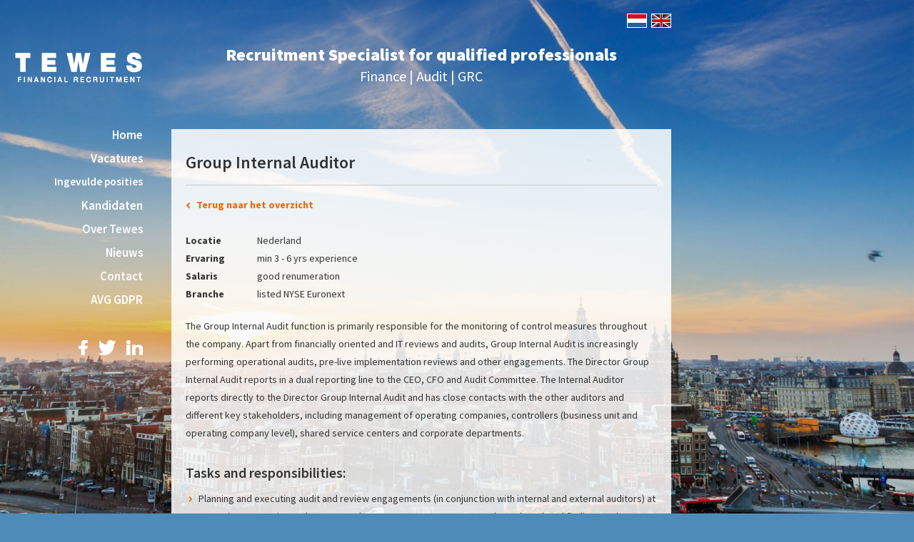

--- FILE ---
content_type: text/html; charset=UTF-8
request_url: https://www.tewes.nl/vacatures/group-internal-auditor-13016/
body_size: 3939
content:
<!DOCTYPE html>
<html lang="nl">
<head>
	<meta charset="utf-8">
	<title>Group Internal Auditor | Tewes Financial Recruitment</title>
	<meta name="author" content="Tewes Financial Recruitment">
	<meta name="description" content="Vul hier de description van deze vacature in.">
	<meta name="keywords" content="Vul hier de keywords van deze vacature in.">
	
	<meta property="og:title" content="Group Internal Auditor | Tewes Financial Recruitment" />
	<meta property="og:type" content="article" />
	<meta property="og:url" content="https://www.tewes.nl/vacatures/group-internal-auditor-13016/" />
	<meta property="og:description" content="Vul hier de description van deze vacature in." />
	<meta property="og:site_name" content="Tewes Financial Recruitment" />
	<meta property="og:locale" content="nl_NL" />
	<meta property="og:image" content="https://www.tewes.nl/media/img/logo_tewes_og.png" />
	<meta property="og:image:type" content="image/png" />
	<meta property="og:image:width" content="673" />
	<meta property="og:image:height" content="673" />

	<link rel="canonical" href="https://www.tewes.nl/vacatures/group-internal-auditor-13016/">

	<!-- Icons -->
	<link rel="icon" type="image/png" href="/favicon.png">
	<link rel="apple-touch-icon" sizes="144x144" href="/apple-touch-icon-144x144.png"><!-- For third-generation iPad with high-resolution Retina display: -->
	<link rel="apple-touch-icon" sizes="114x114" href="/apple-touch-icon-114x114.png"><!-- For iPhone with high-resolution Retina display: -->
	<link rel="apple-touch-icon" sizes="72x72" href="/apple-touch-icon-72x72.png"><!-- For first- and second-generation iPad: -->
	<link rel="apple-touch-icon" href="/apple-touch-icon.png"><!-- For non-Retina iPhone, iPod Touch, and Android 2.1+ devices: -->

	<!-- Responsive & mobiel meta tags -->
	<meta name="HandheldFriendly" content="True">
	<meta name="MobileOptimized" content="320">
	<meta name="viewport" content="width=device-width, target-densitydpi=160dpi, initial-scale=1.0, minimum-scale=1.0, maximum-scale=1.0, shrink-to-fit=no">

	<!-- Stylesheets -->
    <link href="https://fonts.googleapis.com/css?family=Source+Sans+Pro:400,600,700,900" rel="stylesheet" type="text/css">
    <link href="https://cdnjs.cloudflare.com/ajax/libs/font-awesome/4.5.0/css/font-awesome.min.css" rel="stylesheet">
    <link href="/media/build/css/app-47a3c449fc.css" rel="stylesheet" media="all">

	<!--[if lt IE 9]>
		<script src="https://html5shiv.googlecode.com/svn/trunk/html5.js"></script>
	<![endif]-->
	
					<script>(function(w,d,s,l,i){w[l]=w[l]||[];w[l].push({"gtm.start":
					new Date().getTime(),event:"gtm.js"});var f=d.getElementsByTagName(s)[0],
					j=d.createElement(s),dl=l!="dataLayer"?"&l="+l:"";j.async=true;j.src=
					"https://www.googletagmanager.com/gtm.js?id="+i+dl;f.parentNode.insertBefore(j,f);
					})(window,document,"script","dataLayer","GTM-WKPJSLJ");</script>
				
</head>

<body id="vervolg" class="">

				<noscript><iframe src="https://www.googletagmanager.com/ns.html?id=GTM-WKPJSLJ"
				height="0" width="0" style="display:none;visibility:hidden"></iframe></noscript>
			

<div id="container">

    <aside id="left">

        <div id="compLogo">
            <a href="https://www.tewes.nl/" title="Tewes Financial Recruitment">
                <img id="topLogo" src="/media/img/svg/logo_tewes.png" alt="Tewes Financial Recruitment" title="Tewes Financial Recruitment">
            </a>
        </div>

        <nav id="nav"><ul>
<li><a href="https://www.tewes.nl/" title="Home">Home</a></li>
<li class="active"><a class="active" href="https://www.tewes.nl/vacatures/" title="Vacatures">Vacatures</a><ul>
<li><a href="https://www.tewes.nl/vacatures/ingevulde-posities/" title="Ingevulde posities">Ingevulde posities</a></li>
</ul></li>
<li><a href="https://www.tewes.nl/kandidaten/" title="Kandidaten">Kandidaten</a></li>
<li><a href="https://www.tewes.nl/over-tewes/" title="Over Tewes">Over Tewes</a></li>
<li><a href="https://www.tewes.nl/nieuws/" title="Nieuws">Nieuws</a></li>
<li><a href="https://www.tewes.nl/contact/" title="Contact">Contact</a></li>
<li><a href="https://www.tewes.nl/avg-gdpr/" title="AVG GDPR">AVG GDPR</a></li>
</ul></nav>

            
		
	<div id="leftSocial">
		<a class="facebook" href="https://www.facebook.com/tewesfinancialrecruitment/" title="Volg Tewes Financial Recruitment op Facebook" target="_blank">Facebook</a>
		<a class="twitter" href="https://twitter.com/TewesFinance" title="Volg Tewes Financial Recruitment op Twitter" target="_blank">Twitter</a>
        <a class="linkedin" href="https://www.linkedin.com/company/tewes-financial-recruitment" title="Volg Tewes Financial Recruitment op LinkedIn" target="_blank">LinkedIn</a>
	</div>
    </aside>

	<main id="right">

		<div id="top_language">
			
        <a href="https://www.tewes.nl" title="Nederlands"><img id="topLogo" src="/media/img/svg/lang_nl.png" alt="Nederlands" title="Nederlands"></a>
        <a href="https://www.tewes.nl/en/" title="English"><img id="topLogo" src="/media/img/svg/lang_en.png" alt="English" title="English"></a>
		</div>
        
        <div id="top_payoff">
			<span class="top_payoff_payoff">Recruitment Specialist for qualified professionals</span>Finance  |  Audit  |  GRC
		</div>

		<div id="content">
            <h1>Group Internal Auditor</h1>
<script>var addthis_config = {"data_track_clickback":true, ui_cobrand: "Tewes Financial Recruitment", ui_language: "nl"};</script>
<script src="//s7.addthis.com/js/300/addthis_widget.js#pubid=ra-4e60f14876fdee53" async></script><div class="toolbox_top">
<div class="toolboxLeft"><a href="https://www.tewes.nl/vacatures/" title="Klik hier om terug te gaan naar het overzicht" class="back">Terug naar het overzicht</a></div>
<div class="toolboxRight">
	<div class="addthis_toolbox addthis_default_style" addthis:url="https://www.tewes.nl/vacatures/group-internal-auditor-13016/" addthis:title="Group Internal Auditor" addthis:desc="Vul hier de description van deze vacature in.">
		<a class="addthis_button_google_plusone"></a>
		<a class="addthis_button_facebook"></a>
		<a class="addthis_button_twitter"></a>
		<a class="addthis_button_linkedin"></a>
		<a class="addthis_button_compact"></a>
	</div></div>
</div>
<div class="clear"></div>

<table class="vacancyInfo responsive">
	<tr>
		<th>Locatie</th>
		<td>Nederland</td>
	</tr>
	<tr>
		<th>Ervaring</th>
		<td>min 3  - 6  yrs experience</td>
	</tr>
	<tr>
		<th>Salaris</th>
		<td>good renumeration</td>
	</tr>
	<tr>
		<th>Branche</th>
		<td>listed NYSE Euronext</td>
	</tr>
</table><p>The Group Internal Audit function is primarily responsible for the monitoring of control measures throughout the company. Apart from financially oriented and IT reviews and audits, Group Internal Audit is increasingly performing operational audits, pre-live implementation reviews and other engagements. The Director Group<br />
Internal Audit reports in a dual reporting line to the CEO, CFO and Audit Committee. The Internal Auditor reports directly to the Director Group Internal Audit and has close contacts with the other auditors and different key stakeholders, including management of operating companies, controllers (business unit and operating company level), shared service centers and corporate departments.</p>
<h2>Tasks and responsibilities:</h2>
<ul>
    <li>Planning and executing audit and review engagements (in conjunction with internal and external auditors) at operating companies and corporate departments, prepare reports about the related findings and recommendations, provide feedback to the auditees, management and the internal clients.</li>
    <li>Development and implementation of adequate auditing techniques throughout the corporation to assure that financial and other policies, procedures and business processes are executed according to the company&rsquo;s strategy and national and international legislation.</li>
    <li>Advise and assist the business to comply with internal and external standards and<br />
    legislation.</li>
    <li>Contribute and participate in (corporate) projects to support and advise.</li>
    <li>Create added value to the business through innovative recommendations and leading projects which are related to internal audit.</li>
    <li>Develop cost effective and practical solutions in conjunction with management to improve the level of control and reduce risk exposure.</li>
</ul>
<h2>The company offers:</h2>
<ul>
    <li>Working in a people oriented, international and dynamic culture.</li>
    <li>International experience and exposure, due to the multitude of contacts with people in operating companies and divisional and corporate management with different cultures all over the world.</li>
    <li>Development of personal skills and audit knowledge, due to a wide variety of tasks<br />
    and responsibilities.</li>
    <li>Independence and the opportunity to initiate or participate in projects for<br />
    implementing solutions in close cooperation with key-stakeholders. Insight in all the<br />
    operations, the management processes and risk management.</li>
    <li>International career opportunities in the longer term.</li>
    <li>A good remuneration package (including performance based bonus, 13th month and<br />
    lease car).</li>
</ul>
<h2>Requirements:</h2>
<ul>
    <li>Education: Bachelor/Master level supplemented with audit education: (almost) graduated as RA and/or RO (or similar).</li>
    <li>Languages: fluent in English (both written and verbal). Spanish is preferred.</li>
    <li>Experience: the ideal candidate has at least three years of experience in financial and/or operational auditing.</li>
    <li>Besides relevant knowledge and experience, the ideal candidate has already developed him/herself to a mature, decisive and independent personality.</li>
    <li>Good knowledge of auditing standards, accepted techniques and procedures.</li>
    <li>Good report writing skills (English).</li>
    <li>Willing and able to travel approximately 25-40% of his/her time.</li>
</ul><p><strong>Let op deze vacature is recent vervuld. Voor soortgelijke posities kunt u contact opnemen met Tewes Financial Recruitment +31(0)20 6794119. Wij helpen je graag verder.</strong></p>
<div class="clear"></div>
<div class="toolbox_bottom">
<div class="toolboxLeft"><a href="https://www.tewes.nl/vacatures/" title="Klik hier om terug te gaan naar het overzicht" class="back">Terug naar het overzicht</a></div>
</div>

		</div>

		<footer id="footer">
			<div id="footerLeft">
				<a href="https://www.tewes.nl/sitemap/" title="Sitemap">Sitemap</a> <span>|</span> &copy;&nbsp;2026&nbsp;Tewes Financial Recruitment
			</div>
		</footer>

	</main>

</div>

<div class="flexslider full-background">
	<script>var flexHTML = "<ul class=\"slides\" data-path=\"\/media\/uploads\/nl\/blocks\/1\/%folder%\/%filename%\" data-size-big=\"1900\" data-size-retinatab=\"1500\" data-size-tab=\"1100\" data-size-retinaphone=\"700\" data-size-phone=\"400\"><li data-filename=\"bg_tewes.jpg\"><\/li>\n<\/ul>\n";</script>
</div>

<!-- Javascript -->
<script src="//ajax.googleapis.com/ajax/libs/jquery/1.8.3/jquery.min.js"></script>
<script>window.jQuery || document.write('<script src="/media/js/lib/jquery-1.8.3.min.js"><\/script>')</script>

<!--[if lt IE 9]>
	<script src="/media/js/lib/selectivizr-min.js"></script>
<![endif]-->
<script src="/media/build/js/app-100e44ee8c.js"></script>

</body>
</html>


--- FILE ---
content_type: application/javascript
request_url: https://www.tewes.nl/media/build/js/app-100e44ee8c.js
body_size: 22758
content:
!function e(t,n,i){function a(r,s){if(!n[r]){if(!t[r]){var l="function"==typeof require&&require;if(!s&&l)return l(r,!0);if(o)return o(r,!0);var c=new Error("Cannot find module '"+r+"'");throw c.code="MODULE_NOT_FOUND",c}var d=n[r]={exports:{}};t[r][0].call(d.exports,function(e){var n=t[r][1][e];return a(n?n:e)},d,d.exports,e,t,n,i)}return n[r].exports}for(var o="function"==typeof require&&require,r=0;r<i.length;r++)a(i[r]);return a}({1:[function(e,t,n){"use strict";e("./plugins/modernizr"),Modernizr.svg&&Modernizr.hires&&(e("./plugins/pngToSvg"),$(document).bind("pngToSvg",function(){$.pngToSvg()}).trigger("pngToSvg")),e("./plugins/responsive-menu"),$("#nav").menu({menu:{"class":"mobile-menu",selector:"#left",insertMethod:"after"},breakpoint:800,onMobile:function(){$("#leftSocial").appendTo(".mobile-menu"),$("#top_language").appendTo("#left")},onDesktop:function(){$("#leftSocial").appendTo("#left"),$("#top_language").prependTo("#right")}}),e("./plugins/equalHeight"),$("#item-blocks_wrapper .item-blocks_item").equalHeight({per:2}),"undefined"!=typeof flexHTML&&$(window).on("resize.flexslider",function(){$(".full-background").is(":visible")&&(e("./plugins/flexslider"),e("./plugins/adaptiveImages"),$(".flexslider").append(flexHTML),$(".flexslider .slides").adaptiveImages({setSrc:function(e){var t=$(this).data("path").replace("%folder%",e);$(this).find("li").each(function(){var e=$(this);e.css("background-image",'url("'+t.replace("%filename%",e.data("filename"))+'")')})}}),$(".full-background").flexslider({animation:"fade",controlNav:!1,directionNav:$(".full-background li").length>1,keyboard:!0,fadeFirstSlide:!1,prevText:"",nextText:"",before:function(){$("html, body").css("background-color","#000")}}),$(window).off("resize.flexslider"))}).trigger("resize.flexslider"),function(){e("./plugins/adaptiveImages"),e("./plugins/fancyboxv3_ws"),$(".album").adaptiveImages({setSrc:function(e){var t=$(this).data("path").replace("%folder%",e);$(this).find("a").each(function(){var e=$(this);e.attr("href",t.replace("%filename%",e.data("filename")))})}}),$(".fancybox, .colorbox").fancybox({padding:0,margin:[0,0,0,0],loop:!0,arrows:!0,closeBtn:!0,expander:!1,caption:{type:"over"},locked:!1,locale:$("html").attr("lang"),openEffect:"fade",closeEffect:"fade",nextEffect:"fade",prevEffect:"fade",helpers:{media:!0}})}(),e("./plugins/accordion"),$(".accordion").accordion({unfoldIfNoHash:!1,scrollIfNoHash:!0,anchor:"rel",triggers:"h4"}),function(){var e=$("#btn_hideContent"),t=$("#right");e.click(function(n){n.preventDefault(),"hidden"!=t.css("visibility")?t.stop(!0,!0).animate({"margin-left":"-870px"},300,function(){t.css("visibility","hidden"),e.addClass("btn_showContent"),e.attr("title","Uitvouwen")}):(t.css("visibility","visible"),t.stop(!0,!0).animate({"margin-left":"20px"},450,"easeOutExpo",function(){e.removeClass("btn_showContent"),e.attr("title","Invouwen")}))}),$.extend($.easing,{def:"easeOutExpo",easeOutExpo:function(e,t,n,i,a){return t==a?n+i:i*(-Math.pow(2,-10*t/a)+1)+n}})}(),function(e){e.ajaxSetup({data:{"ws-is-ajax":"1"}}),e(document).ajaxSend(function(e,t,n){"undefined"!=typeof ga&&ga("send","pageview",n.url)})}(jQuery)},{"./plugins/accordion":2,"./plugins/adaptiveImages":3,"./plugins/equalHeight":4,"./plugins/fancyboxv3_ws":5,"./plugins/flexslider":6,"./plugins/modernizr":7,"./plugins/pngToSvg":8,"./plugins/responsive-menu":9}],2:[function(e,t,n){"use strict";!function(e){e.fn.accordion=function(t){t=e.extend({},{unfoldIfNoHash:!0,scrollIfNoHash:!0,blink:!1,anchor:"rel",triggers:"span"},t),e(this).each(function(){var n=e(this),i=n.find(t.triggers);i.each(function(){var n=e(this);n.next().hide(),n.bind("show",function(){n.next().slideDown(function(){n.addClass("open"),n.trigger("afterShow")})}),n.bind("hide",function(){n.next().slideUp(function(){n.removeClass("open"),n.trigger("afterHide")})}),n.click(function(i){n.is(".open")?n.trigger("hide"):(n.attr(t.anchor)==e.getHashvalue()&&n.trigger("show"),location.href=location.href.split("#")[0]+"#"+n.attr(t.anchor))})});var a=e.getHashvalue(),o=!0;e(document).hashchanged(function(n){var r=e.getHashvalue(),s=i.filter("["+t.anchor+'="'+r+'"]');i.not(s).trigger("hide"),s.size()>0&&(s.is(".open")?s.trigger("hide"):s.trigger("show"),o&&s.bind("afterShow",function(){(a||t.scrollIfNoHash)&&e("html, body, document").scrollTop(s.offset().top),t.blink&&"undefined"!=typeof e.fn.animateLoop&&s.animateLoop({amount:2,beforeAnimate:function(){e(this).css("opacity",.6)}},{opacity:1},700),s.unbind("afterShow")})),o=!1}),!a&&t.unfoldIfNoHash?location.href=location.href.split("#")[0]+"#"+i.eq(0).attr(t.anchor):o=!1,setTimeout(function(){e(document).hashchanged()},0)})}}(jQuery),function(e){function t(){if(!r)if(r=!0,a)window.onhashchange=function(){o=e.getHashvalue(),e.event.trigger(n)};else{var t;!function(){var a=function r(){var a=e.getHashvalue();a&&a!=o&&(o=a,e.event.trigger(n)),t=setTimeout(r,i)};t=setTimeout(a,i)}()}}e.getHashvalue=function(){var e=document.location.hash.toString().split("#")[1];return"undefined"!=typeof e?e:""};var n="hashchanged",i=200,a="onhashchange"in window&&(void 0===document.documentMode||document.documentMode>7),o=e.getHashvalue(),r=!1;"function"!=typeof e.fn[n]&&(e.fn[n]=function(i){if(e.isFunction(i))t(),e(this).bind(n,function(t){var n=Array.prototype.slice.call(arguments);n[0]=e.getHashvalue(),n.unshift(t),i.apply(this,n)});else{var a=Array.prototype.slice.call(arguments);a.unshift(e.getHashvalue()),e(this).trigger(n,a)}return e(this)})}(jQuery)},{}],3:[function(e,t,n){"use strict";!function(e,t,n,i){function a(t,n){this.element=t,this.settings=e.extend({},r,n),this._defaults=r,this._name=o,this.init()}var o="adaptiveImages",r={retina:!0,maxDpr:1.5,screenPercent:1,setSrc:function(t){e(this).attr("src",t)}};e.extend(a.prototype,{init:function(){var t,n=this,i=n.getMaxWidth(n),a=[],o=!1;e.each(n.element.attributes,function(){this.specified&&0===this.name.indexOf("data-size-")&&a.push({src:this.name.substring("data-size-".length),width:this.value})}),a.sort(function(e,t){return t.width-e.width}),e.each(a,function(e,a){var r=parseInt(String(a.width).replace(/[^0-9.]/g,"")),s=a.src;return i>=r?(n.setSrc(n,t,s),o=!0,!1):void(t=s)}),o||n.setSrc(n,t)},getMaxWidth:function(e){var i=Math.max(t.innerWidth||n.body.clientWidth,t.innerHeight||n.body.clientHeight)*e.settings.screenPercent,a=t.devicePixelRatio||t.screen.deviceXDPI/t.screen.logicalXDPI||1;return e.settings.retina?(a=Math.min(e.settings.maxDpr,a),i*a):i},setSrc:function(t,n,i){"function"==typeof t.settings.setSrc?t.settings.setSrc.apply(t.element,[n?n:i]):e(t.element).attr("src",n?n:i)}}),e.fn[o]=function(t){return this.each(function(){e.data(this,"plugin_"+o)||e.data(this,"plugin_"+o,new a(this,t))})}}(jQuery,window,document)},{}],4:[function(e,t,n){"use strict";!function(e){var t=function(t,n){var i={element:e(t),minHeight:0,per:0};n=n?n:{};var a=this,o=function(){a.options=e.extend({},i,n),e(window).bind("load resize",function(){r()}).trigger("resize")},r=function(){a.options.element.css("min-height",0),"function"==typeof a.options.per||a.options.per>0?l():s()},s=function(){var t=0;a.options.element.each(function(){e(this).is(":visible")&&(t=Math.max(a.options.minHeight,d(e(this)),t))}).css("min-height",t)},l=function(){for(var t=0,n=0,i="function"==typeof a.options.per?a.options.per(window.innerWidth||document.body.clientWidth):a.options.per;n<a.options.element.length;n+=i)t=0,c(n,n+i-1).each(function(){t=Math.max(a.options.minHeight,d(e(this)),t)}).css("min-height",t)},c=function(t,n){for(var i=[],o=t;n>=o;o++)a.options.element.get(o)&&i.push(a.options.element.get(o));return e(i).map(function(){return e(this).get()})},d=function(e){return parseFloat(e.css("height"))};a.setPer=function(e){a.options.per=e,r()},o()};e.fn.equalHeight=function(n){var i=this;e(function(){new t(i,n)})}}(jQuery)},{}],5:[function(e,t,n){"use strict";!function(e,t,n,i){var a=n(e),o=n(t),r=n("html"),s=n.fancybox=function(){s.open.apply(this,arguments)},l=s.isTouch=t.createTouch!==i||e.ontouchstart!==i,c=function(e){return e&&e.hasOwnProperty&&e instanceof n},d=function(e){return e&&"string"===n.type(e)},u=function(e){return d(e)&&e.indexOf("%")>0},p=function(e,t){var n=parseFloat(e,10)||0;return t&&u(e)&&(n=s.getViewport()[t]/100*n),Math.ceil(n)},f=function(e,t){return p(e,t)+"px"},h=Date.now||function(){return+new Date},v=function(t){return e.PointerEvent?"pointer"+m(t):e.MSPointerEvent?"MSPointer"+m(t).charAt(0).toUpperCase()+m(t).slice(1):"touch"+t},m=function(e){switch(e){case"start":return"down";case"move":return"move";case"end":return"up";case"cancel":return"cancel"}},g=function(e){return"undefined"!=typeof e.originalEvent.changedTouches?e.originalEvent.changedTouches[0].pageX:e.originalEvent.x},y=v("start"),w=v("move"),x=v("end"),b=v("cancel"),S=function(e){var t=d(e)?n(e):e;if(t&&t.length){t.removeClass("fancybox-wrap").stop(!0).trigger("onReset").hide().unbind();try{t.find("iframe").unbind().attr("src",l?"":"//about:blank"),setTimeout(function(){if(t.empty().remove(),s.lock&&!s.coming&&!s.current){var e,i;n(".fancybox-margin").removeClass("fancybox-margin"),e=a.scrollTop(),i=a.scrollLeft(),r.removeClass("fancybox-lock"),s.lock.remove(),s.lock=null,a.scrollTop(e).scrollLeft(i)}},150)}catch(i){}}};n.extend(s,{version:"3.0.0",defaults:{theme:"default",padding:15,margin:[30,55,30,55],loop:!0,arrows:!0,closeBtn:!0,expander:!l,caption:{type:"outside"},overlay:{closeClick:!0,speedIn:0,speedOut:250,showEarly:!0,css:{}},helpers:{},width:800,height:450,minWidth:100,minHeight:100,maxWidth:99999,maxHeight:99999,aspectRatio:!1,fitToView:!0,autoHeight:!0,autoWidth:!0,autoResize:!0,autoCenter:!l,topRatio:.5,leftRatio:.5,openEffect:"elastic",openSpeed:350,openEasing:"easeOutQuad",closeEffect:"elastic",closeSpeed:350,closeEasing:"easeOutQuad",nextEffect:"elastic",nextSpeed:350,nextEasing:"easeOutQuad",prevEffect:"elastic",prevSpeed:350,prevEasing:"easeOutQuad",autoPlay:!1,playSpeed:3e3,onCancel:n.noop,beforeLoad:n.noop,afterLoad:n.noop,beforeShow:n.noop,afterShow:n.noop,beforeClose:n.noop,afterClose:n.noop,ajax:{dataType:"html",headers:{"X-fancyBox":!0}},iframe:{scrolling:"auto",preload:!0},swf:{wmode:"transparent",allowfullscreen:"true",allowscriptaccess:"always"},keys:{next:{13:"left",34:"up",39:"left",40:"up"},prev:{8:"right",33:"down",37:"right",38:"down"},close:[27],play:[32],toggle:[70]},direction:{next:"left",prev:"right"},tpl:{wrap:'<div class="fancybox-wrap" tabIndex="-1"><div class="fancybox-inner"></div></div>',iframe:'<iframe id="fancybox-frame{rnd}" name="fancybox-frame{rnd}" class="fancybox-iframe" frameborder="0" vspace="0" hspace="0" webkitAllowFullScreen mozallowfullscreen allowFullScreen allowtransparency="true"></iframe>',error:'<p class="fancybox-error">{{ERROR}}</p>',closeBtn:'<a title="{{CLOSE}}" class="fancybox-close" href="javascript:;"></a>',next:'<a title="{{NEXT}}" class="fancybox-nav fancybox-next" href="javascript:;"><span></span></a>',prev:'<a title="{{PREV}}" class="fancybox-nav fancybox-prev" href="javascript:;"><span></span></a>'},locale:"en",locales:{en:{CLOSE:"Close",NEXT:"Next",PREV:"Previous",ERROR:"The requested content cannot be loaded. <br/> Please try again later.",EXPAND:"Display actual size",SHRINK:"Fit to the viewport",PLAY_START:"Start slideshow",PLAY_STOP:"Pause slideshow"},nl:{CLOSE:"Sluiten",NEXT:"Volgende",PREV:"Vorige",ERROR:"De opgevraagde inhoud kan niet getoond worden <br/> Probeer het later opnieuw.",EXPAND:"Weergeven op ware grote",SHRINK:"Aanpassen aan de viewport",PLAY_START:"Start slideshow",PLAY_STOP:"Pauzeer slideshow"}},index:0,content:null,href:null,wrapCSS:"",modal:!1,locked:!0,preload:3,mouseWheel:!0,scrolling:"yes",scrollOutside:!0},current:null,coming:null,group:[],index:0,isActive:!1,isOpen:!1,isOpened:!1,isMaximized:!1,player:{timer:null,isActive:!1},ajaxLoad:null,imgPreload:null,helpers:{},open:function(e,t){e&&!1!==s.close(!0)&&(n.isPlainObject(t)||(t={}),s.opts=n.extend(!0,{},s.defaults,t),s.populate(e),s.group.length&&s._start(s.opts.index))},populate:function(e){var t=[];n.isArray(e)||(e=[e]),n.each(e,function(a,o){var r,u,p,f,h,v=n.extend(!0,{},s.opts);if(n.isPlainObject(o))r=o;else if(d(o))r={href:o};else{if(!(c(o)||"object"===n.type(o)&&o.nodeType))return;u=n(o),r=n(u).get(0),r.href||(r={href:o}),r=n.extend({href:u.data("fancybox-href")||u.attr("href")||r.href,title:u.data("fancybox-title")||u.attr("title")||r.title,type:u.data("fancybox-type"),element:u},u.data("fancybox-options"))}r.type||!r.content&&!r.href||(r.type=r.content?"html":s.guessType(u,r.href)),p=r.type||s.opts.type,"image"!==p&&"swf"!==p||(v.autoWidth=v.autoHeight=!1,v.scrolling="visible"),"image"===p&&(v.aspectRatio=!0),"iframe"===p&&(v.autoWidth=!1,v.scrolling=l?"scroll":"visible"),e.length<2&&(v.margin=30),r=n.extend(!0,{},v,r),f=r.margin,h=r.padding,"number"===n.type(f)&&(r.margin=[f,f,f,f]),"number"===n.type(h)&&(r.padding=[h,h,h,h]),r.modal&&n.extend(!0,r,{closeBtn:!1,closeClick:!1,nextClick:!1,arrows:!1,mouseWheel:!1,keys:null,overlay:{closeClick:!1}}),r.autoSize!==i&&(r.autoWidth=r.autoHeight=!!r.autoSize),"auto"===r.width&&(r.autoWidth=!0),"auto"===r.height&&(r.autoHeight=!0),t.push(r)}),s.group=s.group.concat(t)},cancel:function(){var e=s.coming;e&&!1!==s.trigger("onCancel")&&(s.hideLoading(),s.ajaxLoad&&s.ajaxLoad.abort(),s.imgPreload&&(s.imgPreload.onload=s.imgPreload.onerror=null),e.wrap&&S(e.wrap),s.ajaxLoad=s.imgPreload=s.coming=null,s.current||s._afterZoomOut(e))},close:function(e){e&&"object"===n.type(e)&&e.preventDefault(),s.cancel(),s.isActive&&!s.coming&&!1!==s.trigger("beforeClose")&&(s.unbind(),s.isClosing=!0,s.lock&&s.lock.css("overflow","hidden"),s.isOpen&&e!==!0?(s.isOpen=s.isOpened=!1,s.transitions.close()):s._afterZoomOut())},prev:function(e){var t=s.current;t&&s.jumpto(t.index-1,d(e)?e:t.direction.prev)},next:function(e){var t=s.current;t&&s.jumpto(t.index+1,d(e)?e:t.direction.next)},jumpto:function(e,t){var n=s.current;s.coming&&s.coming.index===e||(s.cancel(),n.index===e?t=null:t||(t=n.direction[e>n.index?"next":"prev"]),s.direction=t,s._start(e))}}),n.extend(s,{guessType:function(e,t){var n=e&&e.prop("class")?e.prop("class").match(/fancybox\.(\w+)/):0,i=!1;return n?n[1]:(d(t)?t.match(/(^data:image\/.*,)|(\.(jp(e|g|eg)|gif|png|bmp|webp)((\?|#).*)?$)/i)?i="image":t.match(/\.(swf)((\?|#).*)?$/i)?i="swf":"#"===t.charAt(0)&&(i="inline"):d(e)&&(i="html"),i)},trigger:function(e,t){var i,a=t||s.coming||s.current;if(a){if(n.isFunction(a[e])&&(i=a[e].apply(a,Array.prototype.slice.call(arguments,1))),i===!1||"afterClose"===e&&s.isActive)return!1;a.helpers&&n.each(a.helpers,function(t,i){var o,r=s.helpers[t];i&&r&&n.isFunction(r[e])&&(o=n.extend(!0,{},r.defaults,i),r.opts=o,r[e](o,a))}),n.event.trigger(e)}},reposition:function(e,t){var n,i=t||s.current,a=i&&i.wrap;s.isOpen&&a&&(n=s._getPosition(i),e===!1||e&&"scroll"===e.type?a.stop(!0).animate(n,200).css("overflow","visible"):a.css(n))},update:function(e){var t,i=e&&e.type,a=(h(),s.current);if(a&&s.isOpen){if("scroll"===i){if(s.wrap.outerHeight(!0)>s.getViewport().h)return;return s.didUpdate&&clearTimeout(s.didUpdate),void(s.didUpdate=setTimeout(function(){s.reposition(e),s.didUpdate=null},50))}s.lock&&s.lock.css("overflow","hidden"),s._setDimension(),s.reposition(e),s.lock&&s.lock.css("overflow","auto"),"float"===a.caption.type&&(t=s.getViewport().w-(s.wrap.outerWidth(!0)-s.inner.width()),a.caption.wrap.css("width",t).css("marginLeft",-1*(.5*t-.5*s.inner.width()))),a.expander&&(a.canShrink?n(".fancybox-expand").show().attr("title",a.locales[a.locale].SHRINK):a.canExpand?n(".fancybox-expand").show().attr("title",a.locales[a.locale].EXPAND):n(".fancybox-expand").hide()),s.trigger("onUpdate")}},toggle:function(e){return},hideLoading:function(){n("#fancybox-loading").remove()},showLoading:function(){var e,t;s.hideLoading(),e=n('<div id="fancybox-loading"></div>').click(s.cancel).appendTo("body"),s.defaults.fixed||(t=s.getViewport(),e.css({position:"absolute",top:.5*t.h+t.y,left:.5*t.w+t.x}))},getViewport:function(){var t;return t=s.lock?{x:s.lock.scrollLeft(),y:s.lock.scrollTop(),w:s.lock[0].clientWidth,h:s.lock[0].clientHeight}:{x:a.scrollLeft(),y:a.scrollTop(),w:l&&e.innerWidth?e.innerWidth:a.width(),h:l&&e.innerHeight?e.innerHeight:a.height()}},unbind:function(){c(s.wrap)&&s.wrap.unbind(".fb"),c(s.inner)&&s.inner.unbind(".fb"),o.unbind(".fb"),a.unbind(".fb")},rebind:function(){var e,t=s.current;s.unbind(),t&&s.isOpen&&(a.bind("resize.fb"+(t.autoCenter&&!t.locked?" scroll.fb":""),s.update),e=t.keys,e&&o.bind("keydown.fb",function(a){var o=a.which||a.keyCode,r=a.target||a.srcElement;return 27===o&&s.coming?!1:void(a.ctrlKey||a.altKey||a.shiftKey||a.metaKey||r&&(r.type||n(r).is("[contenteditable]"))||n.each(e,function(e,r){return r[o]!==i?(a.preventDefault(),t.group.length>1&&s[e](r[o]),!1):n.inArray(o,r)>-1?(a.preventDefault(),"play"===e?s.slideshow.toggle():s[e](),!1):void 0}))}),s.lastScroll=h(),t.mouseWheel&&s.group.length>1&&s.wrap.bind("DOMMouseScroll.fb mousewheel.fb MozMousePixelScroll.fb",function(e){var t=e.originalEvent,n=t.target||0,i=t.wheelDelta||t.detail||0,a=t.wheelDeltaX||0,o=t.wheelDeltaY||0,r=h();if((!n||!n.style||n.style.overflow&&"hidden"===n.style.overflow||!(n.clientWidth&&n.scrollWidth>n.clientWidth||n.clientHeight&&n.scrollHeight>n.clientHeight))&&!(0===i||s.current&&s.current.canShrink)){if(t.stopPropagation(),s.lastScroll&&r-s.lastScroll<80)return void(s.lastScroll=r);s.lastScroll=r,t.axis&&(t.axis===t.HORIZONTAL_AXIS?a=-1*i:t.axis===t.VERTICAL_AXIS&&(o=-1*i)),0===a?o>0?s.prev("down"):s.next("up"):a>0?s.prev("right"):s.next("left")}}),s.touch.init())},rebuild:function(){var e=s.current;e.wrap.find(".fancybox-nav, .fancybox-close, .fancybox-expand").remove(),e.arrows&&s.group.length>1&&((e.loop||e.index>0)&&n(s._translate(e.tpl.prev)).appendTo(s.inner).bind("click.fb",s.prev),(e.loop||e.index<s.group.length-1)&&n(s._translate(e.tpl.next)).appendTo(s.inner).bind("click.fb",s.next)),e.closeBtn&&n(s._translate(e.tpl.closeBtn)).appendTo(s.wrap).bind("click.fb",s.close),e.expander&&"image"===e.type&&(n('<a title="Expand image" class="fancybox-expand" href="javascript:;"></a>').appendTo(s.inner).bind("click.fb",s.toggle),!e.canShrink&&!e.canExpand)},_start:function(e){var t,i;return s.opts.loop&&(0>e&&(e=s.group.length+e%s.group.length),e%=s.group.length),(t=s.group[e])?(t=n.extend(!0,{},s.opts,t),t.group=s.group,t.index=e,s.coming=t,!1===s.trigger("beforeLoad")?void(s.coming=null):(s.isActive=!0,s._build(),o.bind("keydown.loading",function(e){27===(e.which||e.keyCode)&&(o.unbind(".loading"),e.preventDefault(),s.cancel())}),t.overlay&&t.overlay.showEarly&&s.overlay.open(t.overlay),i=t.type,void("image"===i?s._loadImage():"ajax"===i?s._loadAjax():"iframe"===i?s._loadIframe():"inline"===i?s._loadInline():"html"===i||"swf"===i?s._afterLoad():s._error()))):!1},_build:function(){var e,t,i,l,c=s.coming,d=c.caption.type;c.wrap=e=n('<div class="fancybox-wrap"></div>').appendTo(c.parent||"body").addClass("fancybox-"+c.theme),c.inner=t=n('<div class="fancybox-inner"></div>').appendTo(e),c["outside"===d||"float"===d?"inner":"wrap"].addClass("fancybox-skin fancybox-"+c.theme+"-skin"),c.locked&&c.overlay&&s.defaults.fixed&&(s.lock||(s.lock=n('<div id="fancybox-lock"></div>').appendTo(e.parent())),s.lock.unbind().append(e),c.overlay.closeClick&&s.lock.click(function(e){n(e.target).is(s.lock)&&s.close()}),(o.height()>a.height()||"scroll"===r.css("overflow-y"))&&(n("*:visible").filter(function(){return"fixed"===n(this).css("position")&&!n(this).hasClass("fancybox-overlay")&&"fancybox-lock"!==n(this).attr("id")}).addClass("fancybox-margin"),r.addClass("fancybox-margin")),i=a.scrollTop(),l=a.scrollLeft(),r.addClass("fancybox-lock"),a.scrollTop(i).scrollLeft(l)),s.trigger("onReady")},_error:function(e){s.coming&&(n.extend(s.coming,{type:"html",autoWidth:!0,autoHeight:!0,closeBtn:!0,minWidth:0,minHeight:0,padding:[15,15,15,15],scrolling:"visible",hasError:e,content:s._translate(s.coming.tpl.error)}),s._afterLoad())},_loadImage:function(){var e=s.imgPreload=new Image;e.onload=function(){this.onload=this.onerror=null,n.extend(s.coming,{width:this.width,height:this.height,content:n(this).addClass("fancybox-image")}),s._afterLoad()},e.onerror=function(){this.onload=this.onerror=null,s._error("image")},e.src=s.coming.href,(e.complete!==!0||e.width<1)&&s.showLoading()},_loadAjax:function(){var e,t,i=s.coming,a=i.href;e=a.split(/\s+/,2),a=e.shift(),t=e.shift(),s.showLoading(),s.ajaxLoad=n.ajax(n.extend({},i.ajax,{url:i.href,error:function(e,t){s.coming&&"abort"!==t?s._error("ajax",e):s.hideLoading()},success:function(e,a){"success"===a&&(t&&(e=n("<div>").html(e).find(t)),i.content=e,s._afterLoad())}}))},_loadIframe:function(){var e,t=s.coming;t.content=e=n(t.tpl.iframe.replace(/\{rnd\}/g,(new Date).getTime())).attr("scrolling",l?"auto":t.iframe.scrolling),t.iframe.preload&&(s.showLoading(),s._setDimension(t),t.wrap.addClass("fancybox-tmp"),e.one("load.fb",function(){t.iframe.preload&&(n(this).data("ready",1),n(this).bind("load.fb",s.update),s._afterLoad())})),e.attr("src",t.href).appendTo(t.inner),t.iframe.preload?1!==e.data("ready")&&s.showLoading():s._afterLoad()},_loadInline:function(){var e=s.coming,t=e.href;e.content=n(d(t)?t.replace(/.*(?=#[^\s]+$)/,""):t),e.content.length?s._afterLoad():s._error()},_preloadImages:function(){var e,t,n=s.group,i=s.current,a=n.length,o=i.preload?Math.min(i.preload,a-1):0;for(t=1;o>=t;t+=1)e=n[(i.index+t)%a],e&&"image"===e.type&&e.href&&((new Image).src=e.href)},_afterLoad:function(){var e=s.coming,t=s.current;return o.unbind(".loading"),e&&s.isActive!==!1&&!1!==s.trigger("afterLoad",e,t)?(n.extend(s,{wrap:e.wrap.addClass("fancybox-type-"+e.type+" fancybox-"+(l?"mobile":"desktop")+" fancybox-"+e.theme+"-"+(l?"mobile":"desktop")+" "+e.wrapCSS),inner:e.inner,current:e,previous:t}),s._prepare(),s.trigger("beforeShow",e,t),s.isOpen=!1,s.coming=null,s._setDimension(),s.hideLoading(),e.overlay&&!s.overlay.el&&s.overlay.open(e.overlay),void s.transitions.open()):(s.hideLoading(),e&&e.wrap&&S(e.wrap),t||s._afterZoomOut(e),void(s.coming=null))},_prepare:function(){var e,t=s.current,i=t.content||"",a=t.wrap,o=t.inner,r=t.margin,l=t.padding,u=t.href,p=t.type,h=(t.scrolling,t.caption),v=t.title,m=h.type,g="fancybox-placeholder",y="fancybox-display";"iframe"!==p&&c(i)&&i.length&&(i.data(g)||i.data(y,i.css("display")).data(g,n('<div class="'+g+'"></div>').insertAfter(i).hide()),i=i.show().detach(),t.wrap.bind("onReset",function(){n(this).find(i).length&&i.css("display",i.data(y)).replaceAll(i.data(g)).data(g,!1).data(y,!1)})),"swf"===p&&(i='<object id="fancybox-swf" classid="clsid:D27CDB6E-AE6D-11cf-96B8-444553540000" width="100%" height="100%"><param name="movie" value="'+u+'"></param>',e="",n.each(t.swf,function(t,n){i+='<param name="'+t+'" value="'+n+'"></param>',e+=" "+t+'="'+n+'"'}),i+='<embed src="'+u+'" type="application/x-shockwave-flash" width="100%" height="100%"'+e+"></embed></object>"),c(i)&&i.parent().is(t.inner)||(t.inner.append(i),t.content=t.inner.children(":last")),n.each(["Top","Right","Bottom","Left"],function(e,t){r[e]&&a.css("margin"+t,f(r[e])),l[e]&&("Bottom"===t&&"outside"===m||a.css("padding"+t,f(l[e])),"outside"!==m&&"float"!==m||(o.css("border"+t+"Width",f(l[e])),"Top"!==t&&"Left"!==t||o.css("margin"+t,f(-1*l[e]))))}),n.isFunction(v)&&(v=v.call(t.element,t)),d(v)&&""!==n.trim(v)&&!t.disableTitle&&(t.caption.wrap=n('<div class="fancybox-title fancybox-title-'+m+'-wrap">'+v+"</div>").appendTo(t["over"===m?"inner":"wrap"]),"float"===m&&t.caption.wrap.width(s.getViewport().w-(s.wrap.outerWidth(!0)-s.inner.width())).wrapInner("<div></div>"))},_setDimension:function(e){var t,n,i,a,o,r,l,d,h,v,m,g,y,w,x,b=s.getViewport(),S=e||s.current,T=S.wrap,C=S.inner,_=S.width,k=S.height,M=S.minWidth,P=S.minHeight,E=S.maxWidth,N=S.maxHeight,A=S.margin,O=S.scrollOutside?S.scrollbarWidth:0,A=S.margin,H=S.padding,W=S.scrolling,I=1;if(W=W.split(","),t=W[0],n=W[1]||t,S.inner.css("overflow-x","yes"===t?"scroll":"no"===t?"hidden":t).css("overflow-y","yes"===n?"scroll":"no"===n?"hidden":n),a=A[1]+A[3]+H[1]+H[3],i=A[0]+A[2]+H[0]+H[2],M=p(u(M)?p(M,"w")-a:M),E=p(u(E)?p(E,"w")-a:E),P=p(u(P)?p(P,"h")-i:P),N=p(u(N)?p(N,"h")-i:N),o=p(u(_)?p(_,"w")-a:_),r=p(u(k)?p(k,"h")-i:k),S.fitToView&&(E=Math.min(E,p("100%","w")-a),N=Math.min(N,p("100%","h")-i)),v=b.w,m=b.h,"iframe"===S.type){if(d=S.content,T.removeClass("fancybox-tmp"),(S.autoWidth||S.autoHeight)&&d&&1===d.data("ready"))try{d[0].contentWindow&&d[0].contentWindow.document.location&&(h=d.contents().find("body"),C.addClass("fancybox-tmp"),C.width(screen.width-a).height(99999),O&&h.css("overflow-x","hidden"),S.autoWidth&&(o=h.outerWidth(!0)),S.autoHeight&&(r=h.outerHeight(!0)),C.removeClass("fancybox-tmp"))}catch(L){}}else(S.autoWidth||S.autoHeight)&&"image"!==S.type&&"swf"!==S.type&&(C.addClass("fancybox-tmp"),S.autoWidth?C.width("auto"):C.width(E),S.autoHeight?C.height("auto"):C.height(N),S.autoWidth&&(o=C[0].scrollWidth||C.width()),S.autoHeight&&(r=C[0].scrollHeight||C.height()),C.removeClass("fancybox-tmp"));if(_=o,k=r,l=o/r,!S.autoResize)return T.css({width:f(_),height:"auto"}),void C.css({width:f(_),height:f(k)});if(S.aspectRatio?(_>E&&(_=E,k=_/l),k>N&&(k=N,_=k*l),M>_&&(_=M,k=_/l),P>k&&(k=P,_=k*l)):(_=Math.max(M,Math.min(_,E)),S.autoHeight&&"iframe"!==S.type&&(C.width(_),r=k=C[0].scrollHeight),k=Math.max(P,Math.min(k,N))),T.css({width:f(_),height:"auto"}),C.css({width:f(_),height:f(k)}),g=p(T.outerWidth(!0)),y=p(T.outerHeight(!0)),S.fitToView)if(S.aspectRatio)for(;(g>v||y>m)&&_>M&&k>P&&!(I++>30);)k=Math.max(P,Math.min(N,k-10)),_=p(k*l),M>_&&(_=M,k=p(_/l)),_>E&&(_=E,k=p(_/l)),T.css({width:f(_)}),C.css({width:f(_),height:f(k)}),g=p(T.outerWidth(!0)),y=p(T.outerHeight(!0));else _=Math.max(M,Math.min(_,_-(g-v))),k=Math.max(P,Math.min(k,k-(y-m)));O&&"auto"===t&&(k<C[0].scrollHeight||c(S.content)&&S.content[0]&&k<S.content[0].offsetHeight)&&E>_+a+O&&(_+=O),T.css({width:_}),C.css({width:f(_),height:f(k)}),g=p(T.outerWidth(!0)),y=p(T.outerHeight(!0)),w=(g>v||y>m)&&_>M&&k>P,x=(v>g||m>y)&&(S.aspectRatio?E>_&&N>k&&o>_&&r>k:(E>_||N>k)&&(o>_||r>k)),S.canShrink=w,S.canExpand=x,!d&&S.autoHeight&&k>P&&N>k&&!x&&C.height("auto")},_getPosition:function(e){var t=e||s.current,n=t.wrap,i=s.getViewport(),a={},o=i.y,r=i.x;return a={top:f(Math.max(o,o+(i.h-n.outerHeight(!0))*t.topRatio)),left:f(Math.max(r,r+(i.w-n.outerWidth(!0))*t.leftRatio)),width:f(n.width()),height:f(n.height())}},_afterZoomIn:function(){var e=s.current;e&&(s.lock&&s.lock.css("overflow","auto"),s.isOpen=s.isOpened=!0,s.rebuild(),s.rebind(),e.caption&&e.caption.wrap&&e.caption.wrap.show().css({visibility:"visible",opacity:0,left:0}).animate({opacity:1},"fast"),s.update(),s.wrap.css("overflow","visible").addClass("fancybox-open").focus(),s[s.wrap.hasClass("fancybox-skin")?"wrap":"inner"].addClass("fancybox-"+e.theme+"-skin-open"),e.caption&&e.caption.wrap&&e.caption.wrap.show().css("left",0).animate({opacity:1},"fast"),e.margin[2]>0&&n('<div class="fancybox-spacer"></div>').css("height",f(e.margin[2]-2)).appendTo(s.wrap),s.trigger("afterShow"),s._preloadImages(),e.autoPlay&&!s.slideshow.isActive&&s.slideshow.start())},_afterZoomOut:function(e){var t=function(){S(".fancybox-wrap")};s.hideLoading(),e=e||s.current,e&&e.wrap&&e.wrap.hide(),n.extend(s,{group:[],opts:{},coming:null,current:null,isActive:!1,isOpened:!1,isOpen:!1,isClosing:!1,wrap:null,skin:null,inner:null}),s.trigger("afterClose",e),s.coming||s.current||(e.overlay?s.overlay.close(e.overlay,t):t())},_translate:function(e){var t=s.coming||s.current,n=t.locales[t.locale];return e.replace(/\{\{(\w+)\}\}/g,function(e,t){var a=n[t];return a===i?e:a})}}),s.transitions={_getOrig:function(e){var t=e||s.current,n=t.wrap,i=t.element,o=t.orig,r=s.getViewport(),l={},d=50,u=50;return!o&&i&&i.is(":visible")&&(o=i.find("img:first:visible"),o.length||(o=i)),!o&&t.group[0].element&&(o=t.group[0].element.find("img:visible:first")),c(o)&&o.is(":visible")?(l=o.offset(),o.is("img")&&(d=o.outerWidth(),u=o.outerHeight()),s.lock&&(l.top-=a.scrollTop(),l.left-=a.scrollLeft())):(l.top=r.y+(r.h-u)*t.topRatio,l.left=r.x+(r.w-d)*t.leftRatio),l={top:f(l.top-.5*(n.outerHeight(!0)-n.height())),left:f(l.left-.5*(n.outerWidth(!0)-n.width())),width:f(d),height:f(u)}},_getCenter:function(e){var t=e||s.current,n=t.wrap,i=s.getViewport(),a={},o=i.y,r=i.x;return a={top:f(Math.max(o,o+(i.h-n.outerHeight(!0))*t.topRatio)),left:f(Math.max(r,r+(i.w-n.outerWidth(!0))*t.leftRatio)),width:f(n.width()),height:f(n.height())}},_prepare:function(e,t){var n=e||s.current,i=n.wrap,a=n.inner;i.height(i.height()),a.css({width:100*a.width()/i.width()+"%",height:Math.floor(100*a.height()/i.height()*100)/100+"%"}),t===!0&&i.find(".fancybox-title, .fancybox-spacer, .fancybox-close, .fancybox-nav").remove(),a.css("overflow","hidden")},fade:function(e,t){var i=this._getCenter(e),a={opacity:0};return"open"===t||"changeIn"===t?[n.extend(i,a),{opacity:1}]:[{},a]},drop:function(e,t){var i=n.extend(this._getCenter(e),{opacity:1}),a=n.extend({},i,{opacity:0,top:f(Math.max(s.getViewport().y-e.margin[0],p(i.top)-200))});return"open"===t||"changeIn"===t?[a,i]:[{},a]},elastic:function(e,t){var i,a,o,r=e.wrap,l=e.margin,c=s.getViewport(),d=s.direction,u=this._getCenter(e),f=n.extend({},u),h=n.extend({},u);return"open"===t?f=this._getOrig(e):"close"===t?(f={},h=this._getOrig(e)):d&&(i="up"===d||"down"===d?"top":"left",a="up"===d||"left"===d?200:-200,"changeIn"===t?(o=p(f[i])+a,o="left"===d?Math.min(o,c.x+c.w-l[3]-r.outerWidth()-1):"right"===d?Math.max(o,c.x-l[1]):"up"===d?Math.min(o,c.y+c.h-l[0]-r.outerHeight()-1):Math.max(o,c.y-l[2]),f[i]=o):(o=p(r.css(i))-a,f={},o="left"===d?Math.max(o,c.x-l[3]):"right"===d?Math.min(o,c.x+c.w-l[1]-r.outerWidth()-1):"up"===d?Math.max(o,c.y-l[0]):Math.min(o,c.y+c.h-l[2]-r.outerHeight()-1),h[i]=o)),"open"===t||"changeIn"===t?(f.opacity=0,h.opacity=1):h.opacity=0,[f,h]},open:function(){var e,t,i,a,o,r=s.current,l=s.previous;s.direction;l&&l.wrap.stop(!0).removeClass("fancybox-opened"),s.isOpened?(e=r.nextEffect,i=r.nextSpeed,a=r.nextEasing,o="changeIn"):(e=r.openEffect,i=r.openSpeed,a=r.openEasing,o="open"),"none"===e?s._afterZoomIn():(t=this[e](r,o),"elastic"===e&&this._prepare(r),r.wrap.css(t[0]),r.wrap.animate(t[1],i,a,s._afterZoomIn)),l&&(s.isOpened&&"none"!==l.prevEffect?(l.wrap.stop(!0).removeClass("fancybox-opened"),t=this[l.prevEffect](l,"changeOut"),this._prepare(l,!0),l.wrap.animate(t[1],l.prevSpeed,l.prevEasing,function(){S(l.wrap)})):S(n(".fancybox-wrap").not(r.wrap)))},close:function(){var e,t=s.current,n=t.wrap.stop(!0).removeClass("fancybox-opened"),i=t.closeEffect;return"none"===i?s._afterZoomOut():(this._prepare(t,!0),e=this[i](t,"close"),void n.addClass("fancybox-animating").animate(e[1],t.closeSpeed,t.closeEasing,s._afterZoomOut))}},s.slideshow={_clear:function(){this._timer&&clearTimeout(this._timer)},_set:function(){this._clear(),s.current&&this.isActive&&(this._timer=setTimeout(s.next,this._speed))},_timer:null,_speed:null,isActive:!1,start:function(e){var t=s.current;t&&(t.loop||t.index<t.group.length-1)&&(this.stop(),this.isActive=!0,this._speed=e||t.playSpeed,o.bind({"beforeLoad.player":n.proxy(this._clear,this),"onUpdate.player":n.proxy(this._set,this),"onCancel.player beforeClose.player":n.proxy(this.stop,this)}),this._set(),s.trigger("onPlayStart"))},stop:function(){this._clear(),o.unbind(".player"),this.isActive=!1,this._timer=this._speed=null,s.trigger("onPlayEnd")},toggle:function(){this.isActive?this.stop():this.start.apply(this,arguments)}},s.overlay={el:null,theme:"",open:function(e){var t,i,o=this,r=this.el,l=s.defaults.fixed;e=n.extend({},s.defaults.overlay,e),r?r.stop(!0).removeAttr("style").unbind(".overlay"):r=n('<div class="fancybox-overlay'+(l?" fancybox-overlay-fixed":"")+'"></div>').appendTo(e.parent||"body"),e.closeClick&&r.bind("click.overlay",function(e){return s.lastTouch&&h()-s.lastTouch<300?!1:(s.isActive?s.close():o.close(),!1)}),i=e.theme||(s.coming?s.coming.theme:"default"),i!==this.theme&&r.removeClass("fancybox-"+this.theme+"-overlay"),
this.theme=i,r.addClass("fancybox-"+i+"-overlay").css(e.css),t=r.css("opacity"),!this.el&&1>t&&e.speedIn&&r.css({opacity:0,filter:"alpha(opacity=0)"}).fadeTo(e.speedIn,t),this.el=r,l||(a.bind("resize.overlay",n.proxy(this.update,this)),this.update())},close:function(e,t){e=n.extend({},s.defaults.overlay,e),this.el&&this.el.stop(!0).fadeOut(e.speedOut,function(){a.unbind("resize.overlay"),n(".fancybox-overlay").remove(),s.overlay.el=null,n.isFunction(t)&&t()})},update:function(){this.el.css({width:"100%",height:"100%"}),this.el.width(o.width()).height(o.height())}},s.touch={startX:0,wrapX:0,dx:0,isMoving:!1,_start:function(e){var t=(s.current,e.originalEvent.touches?e.originalEvent.touches[0]:e),i=h();if(s.isOpen&&!s.wrap.is(":animated")&&(n(e.target).is(s.inner)||n(e.target).parent().is(s.inner))){if(s.lastTouch&&i-s.lastTouch<300)return e.preventDefault(),s.lastTouch=i,this._cancel(!0),s.toggle(),!1;s.lastTouch=i,s.wrap&&s.wrap.outerWidth()>s.getViewport().w||(e.preventDefault(),t&&s.wrap&&(this.startX=g(e),this.wrapX=s.wrap.position().left,this.isMoving=!0,s.inner.bind(w,n.proxy(this._move,this)).one(x+" "+b,n.proxy(this._cancel,this))))}},_move:function(e){var t=(e.originalEvent.touches?e.originalEvent.touches[0]:e,this.startX-g(e));this.isMoving&&s.isOpen&&(this.dx=t,s.current.wrap.outerWidth(!0)<=a.width()&&(Math.abs(t)>=50?(e.preventDefault(),this.last=0,this._cancel(!0),t>0?s.next("left"):s.prev("right")):Math.abs(t)>3&&(e.preventDefault(),this.last=0,s.wrap.css("left",this.wrapX-t))))},_clear:function(){this.startX=this.wrapX=this.dx=0,this.isMoving=!1},_cancel:function(e){s.inner&&s.inner.unbind(w),s.isOpen&&Math.abs(this.dx)>3&&s.reposition(!1),this._clear()},init:function(){s.inner&&s.touch&&(this._cancel(!0),s.inner.bind(y,n.proxy(this._start,this)))}},n.easing.easeOutQuad||(n.easing.easeOutQuad=function(e,t,n,i,a){return-i*(t/=a)*(t-2)+n}),o.ready(function(){var t,o,l,c;n.scrollbarWidth===i&&(n.scrollbarWidth=function(){var e=n('<div style="width:50px;height:50px;overflow:auto"><div/></div>').appendTo("body"),t=e.children(),i=t.innerWidth()-t.height(99).innerWidth();return e.remove(),i}),n.support.fixedPosition===i&&(n.support.fixedPosition=function(){var e=n('<div style="position:fixed;top:20px;padding:0;margin:0;border:0;"></div>').appendTo("body"),t="fixed"===e.css("position")&&(e[0].offsetTop>18&&e[0].offsetTop<22||15===e[0].offsetTop);return e.remove(),t}()),n.extend(s.defaults,{scrollbarWidth:n.scrollbarWidth(),fixed:n.support.fixedPosition,parent:n("body")}),l=a.scrollTop(),c=a.scrollLeft(),t=n(e).width(),r.addClass("fancybox-lock-test"),o=n(e).width(),r.removeClass("fancybox-lock-test"),a.scrollTop(l).scrollLeft(c),s.lockMargin=o-t,n("<style type='text/css'>.fancybox-margin{padding-right:"+s.lockMargin+"px;}</style>").appendTo("head"),n("script[src*='jquery.fancybox.js']").length>0&&n("script[src*='jquery.fancybox.js']").attr("src").match(/autorun/)&&n("a[href$='.jpg'],a[href$='.png'],a[href$='.gif'],.fancybox").attr("data-fancybox-group","gallery").fancybox()}),n.fn.fancybox=function(e){var t=this,i=this.length?this.selector:!1,a=i&&i.indexOf("()")<0&&!(e&&e.live===!1),r=function(o){var r=a?n(i):t,l=n(this).blur(),c=e.groupAttr||"data-fancybox-group",d=l.attr(c),u=this.rel;!d&&u&&"nofollow"!==u&&(c="rel",d=u),d&&(l=r.filter("["+c+'="'+d+'"]'),e.index=l.index(this)),l.length&&(o.preventDefault(),s.open(l.get(),e))};return e=e||{},a?o.undelegate(i,"click.fb-start").delegate(i+":not('.fancybox-close,.fancybox-nav,.fancybox-wrap')","click.fb-start",r):t.unbind("click.fb-start").bind("click.fb-start",r),this}}(window,document,jQuery),function(e){var t=e.fancybox,n=function(t,n,i){return i=i||"","object"===e.type(i)&&(i=e.param(i,!0)),e.each(n,function(e,n){t=t.replace("$"+e,n||"")}),i.length&&(t+=(t.indexOf("?")>0?"&":"?")+i),t};t.helpers.media={defaults:{youtube:{matcher:/(youtube\.com|youtu\.be|youtube-nocookie\.com)\/(watch\?v=|v\/|u\/|embed\/?)?(videoseries\?list=(.*)|[\w-]{11}|\?listType=(.*)&list=(.*)).*/i,params:{autoplay:1,autohide:1,fs:1,rel:0,hd:1,wmode:"opaque",enablejsapi:1},type:"iframe",url:"//www.youtube.com/embed/$3"},vimeo:{matcher:/(?:vimeo(?:pro)?.com)\/(?:[^\d]+)?(\d+)(?:.*)/,params:{autoplay:1,hd:1,show_title:1,show_byline:1,show_portrait:0,fullscreen:1},type:"iframe",url:"//player.vimeo.com/video/$1"},metacafe:{matcher:/metacafe.com\/(?:watch|fplayer)\/([\w\-]{1,10})/,params:{autoPlay:"yes"},type:"swf",url:function(t,n,i){return i.swf.flashVars="playerVars="+e.param(n,!0),"//www.metacafe.com/fplayer/"+t[1]+"/.swf"}},dailymotion:{matcher:/dailymotion.com\/video\/(.*)\/?(.*)/,params:{additionalInfos:0,autoStart:1},type:"swf",url:"//www.dailymotion.com/swf/video/$1"},twitvid:{matcher:/twitvid\.com\/([a-zA-Z0-9_\-\?\=]+)/i,params:{autoplay:0},type:"iframe",url:"//www.twitvid.com/embed.php?guid=$1"},twitpic:{matcher:/twitpic\.com\/(?!(?:place|photos|events)\/)([a-zA-Z0-9\?\=\-]+)/i,type:"image",url:"//twitpic.com/show/full/$1/"},instagram:{matcher:/(instagr\.am|instagram\.com)\/p\/([a-zA-Z0-9_\-]+)\/?/i,type:"image",url:"//$1/p/$2/media/?size=l"},google_maps:{matcher:/maps\.google\.([a-z]{2,3}(\.[a-z]{2})?)\/(\?ll=|maps\?)(.*)/i,type:"iframe",url:function(e){return"//maps.google."+e[1]+"/"+e[3]+e[4]+"&output="+(e[4].indexOf("layer=c")>0?"svembed":"embed")}}},beforeLoad:function(t,i){var a,o,r,s,l=i.href||"",c=!1;for(a in t)if(t.hasOwnProperty(a)&&(o=t[a],r=l.match(o.matcher))){c=o.type,s=e.extend(!0,{},o.params,i[a]||(e.isPlainObject(t[a])?t[a].params:null)),l="function"===e.type(o.url)?o.url.call(this,r,s,i):n(o.url,r,s);break}c&&(i.href=l,i.type=c,i.disableTitle=!0,i.scrolling="hidden",i.autoHeight=!1)}}}(jQuery)},{}],6:[function(e,t,n){"use strict";var i="function"==typeof Symbol&&"symbol"==typeof Symbol.iterator?function(e){return typeof e}:function(e){return e&&"function"==typeof Symbol&&e.constructor===Symbol?"symbol":typeof e};!function(e){var t=!0;e.flexslider=function(n,i){var a=e(n);a.vars=e.extend({},e.flexslider.defaults,i);var o,r=a.vars.namespace,s=window.navigator&&window.navigator.msPointerEnabled&&window.MSGesture,l=("ontouchstart"in window||s||window.DocumentTouch&&document instanceof DocumentTouch)&&a.vars.touch,c="click touchend MSPointerUp keyup",d="",u="vertical"===a.vars.direction,p=a.vars.reverse,f=a.vars.itemWidth>0,h="fade"===a.vars.animation,v=""!==a.vars.asNavFor,m={};e.data(n,"flexslider",a),m={init:function(){a.animating=!1,a.currentSlide=parseInt(a.vars.startAt?a.vars.startAt:0,10),isNaN(a.currentSlide)&&(a.currentSlide=0),a.animatingTo=a.currentSlide,a.atEnd=0===a.currentSlide||a.currentSlide===a.last,a.containerSelector=a.vars.selector.substr(0,a.vars.selector.search(" ")),a.slides=e(a.vars.selector,a),a.container=e(a.containerSelector,a),a.count=a.slides.length,a.syncExists=e(a.vars.sync).length>0,"slide"===a.vars.animation&&(a.vars.animation="swing"),a.prop=u?"top":"marginLeft",a.args={},a.manualPause=!1,a.stopped=!1,a.started=!1,a.startTimeout=null,a.transitions=!a.vars.video&&!h&&a.vars.useCSS&&function(){var e=document.createElement("div"),t=["perspectiveProperty","WebkitPerspective","MozPerspective","OPerspective","msPerspective"];for(var n in t)if(void 0!==e.style[t[n]])return a.pfx=t[n].replace("Perspective","").toLowerCase(),a.prop="-"+a.pfx+"-transform",!0;return!1}(),a.ensureAnimationEnd="",""!==a.vars.controlsContainer&&(a.controlsContainer=e(a.vars.controlsContainer).length>0&&e(a.vars.controlsContainer)),""!==a.vars.manualControls&&(a.manualControls=e(a.vars.manualControls).length>0&&e(a.vars.manualControls)),""!==a.vars.customDirectionNav&&(a.customDirectionNav=2===e(a.vars.customDirectionNav).length&&e(a.vars.customDirectionNav)),a.vars.randomize&&(a.slides.sort(function(){return Math.round(Math.random())-.5}),a.container.empty().append(a.slides)),a.doMath(),a.setup("init"),a.vars.controlNav&&m.controlNav.setup(),a.vars.directionNav&&m.directionNav.setup(),a.vars.keyboard&&(1===e(a.containerSelector).length||a.vars.multipleKeyboard)&&e(document).bind("keyup",function(e){var t=e.keyCode;if(!a.animating&&(39===t||37===t)){var n=39===t?a.getTarget("next"):37===t?a.getTarget("prev"):!1;a.flexAnimate(n,a.vars.pauseOnAction)}}),a.vars.mousewheel&&a.bind("mousewheel",function(e,t,n,i){e.preventDefault();var o=0>t?a.getTarget("next"):a.getTarget("prev");a.flexAnimate(o,a.vars.pauseOnAction)}),a.vars.pausePlay&&m.pausePlay.setup(),a.vars.slideshow&&a.vars.pauseInvisible&&m.pauseInvisible.init(),a.vars.slideshow&&(a.vars.pauseOnHover&&a.hover(function(){a.manualPlay||a.manualPause||a.pause()},function(){a.manualPause||a.manualPlay||a.stopped||a.play()}),a.vars.pauseInvisible&&m.pauseInvisible.isHidden()||(a.vars.initDelay>0?a.startTimeout=setTimeout(a.play,a.vars.initDelay):a.play())),v&&m.asNav.setup(),l&&a.vars.touch&&m.touch(),(!h||h&&a.vars.smoothHeight)&&e(window).bind("resize orientationchange focus",m.resize),a.find("img").attr("draggable","false"),setTimeout(function(){a.vars.start(a)},200)},asNav:{setup:function(){a.asNav=!0,a.animatingTo=Math.floor(a.currentSlide/a.move),a.currentItem=a.currentSlide,a.slides.removeClass(r+"active-slide").eq(a.currentItem).addClass(r+"active-slide"),s?(n._slider=a,a.slides.each(function(){var t=this;t._gesture=new MSGesture,t._gesture.target=t,t.addEventListener("MSPointerDown",function(e){e.preventDefault(),e.currentTarget._gesture&&e.currentTarget._gesture.addPointer(e.pointerId)},!1),t.addEventListener("MSGestureTap",function(t){t.preventDefault();var n=e(this),i=n.index();e(a.vars.asNavFor).data("flexslider").animating||n.hasClass("active")||(a.direction=a.currentItem<i?"next":"prev",a.flexAnimate(i,a.vars.pauseOnAction,!1,!0,!0))})})):a.slides.on(c,function(t){t.preventDefault();var n=e(this),i=n.index(),o=n.offset().left-e(a).scrollLeft();0>=o&&n.hasClass(r+"active-slide")?a.flexAnimate(a.getTarget("prev"),!0):e(a.vars.asNavFor).data("flexslider").animating||n.hasClass(r+"active-slide")||(a.direction=a.currentItem<i?"next":"prev",a.flexAnimate(i,a.vars.pauseOnAction,!1,!0,!0))})}},controlNav:{setup:function(){a.manualControls?m.controlNav.setupManual():m.controlNav.setupPaging()},setupPaging:function(){var t,n,i="thumbnails"===a.vars.controlNav?"control-thumbs":"control-paging",o=1;if(a.controlNavScaffold=e('<ol class="'+r+"control-nav "+r+i+'"></ol>'),a.pagingCount>1)for(var s=0;s<a.pagingCount;s++){if(n=a.slides.eq(s),void 0===n.attr("data-thumb-alt")&&n.attr("data-thumb-alt",""),altText=""!==n.attr("data-thumb-alt")?altText=' alt="'+n.attr("data-thumb-alt")+'"':"",t="thumbnails"===a.vars.controlNav?'<img src="'+n.attr("data-thumb")+'"'+altText+"/>":'<a href="#">'+o+"</a>","thumbnails"===a.vars.controlNav&&!0===a.vars.thumbCaptions){var l=n.attr("data-thumbcaption");""!==l&&void 0!==l&&(t+='<span class="'+r+'caption">'+l+"</span>")}a.controlNavScaffold.append("<li>"+t+"</li>"),o++}a.controlsContainer?e(a.controlsContainer).append(a.controlNavScaffold):a.append(a.controlNavScaffold),m.controlNav.set(),m.controlNav.active(),a.controlNavScaffold.delegate("a, img",c,function(t){if(t.preventDefault(),""===d||d===t.type){var n=e(this),i=a.controlNav.index(n);n.hasClass(r+"active")||(a.direction=i>a.currentSlide?"next":"prev",a.flexAnimate(i,a.vars.pauseOnAction))}""===d&&(d=t.type),m.setToClearWatchedEvent()})},setupManual:function(){a.controlNav=a.manualControls,m.controlNav.active(),a.controlNav.bind(c,function(t){if(t.preventDefault(),""===d||d===t.type){var n=e(this),i=a.controlNav.index(n);n.hasClass(r+"active")||(i>a.currentSlide?a.direction="next":a.direction="prev",a.flexAnimate(i,a.vars.pauseOnAction))}""===d&&(d=t.type),m.setToClearWatchedEvent()})},set:function(){var t="thumbnails"===a.vars.controlNav?"img":"a";a.controlNav=e("."+r+"control-nav li "+t,a.controlsContainer?a.controlsContainer:a)},active:function(){a.controlNav.removeClass(r+"active").eq(a.animatingTo).addClass(r+"active")},update:function(t,n){a.pagingCount>1&&"add"===t?a.controlNavScaffold.append(e('<li><a href="#">'+a.count+"</a></li>")):1===a.pagingCount?a.controlNavScaffold.find("li").remove():a.controlNav.eq(n).closest("li").remove(),m.controlNav.set(),a.pagingCount>1&&a.pagingCount!==a.controlNav.length?a.update(n,t):m.controlNav.active()}},directionNav:{setup:function(){var t=e('<ul class="'+r+'direction-nav"><li class="'+r+'nav-prev"><a class="'+r+'prev" href="#">'+a.vars.prevText+'</a></li><li class="'+r+'nav-next"><a class="'+r+'next" href="#">'+a.vars.nextText+"</a></li></ul>");a.customDirectionNav?a.directionNav=a.customDirectionNav:a.controlsContainer?(e(a.controlsContainer).append(t),a.directionNav=e("."+r+"direction-nav li a",a.controlsContainer)):(a.append(t),a.directionNav=e("."+r+"direction-nav li a",a)),m.directionNav.update(),a.directionNav.bind(c,function(t){t.preventDefault();var n;""!==d&&d!==t.type||(n=e(this).hasClass(r+"next")?a.getTarget("next"):a.getTarget("prev"),a.flexAnimate(n,a.vars.pauseOnAction)),""===d&&(d=t.type),m.setToClearWatchedEvent()})},update:function(){var e=r+"disabled";1===a.pagingCount?a.directionNav.addClass(e).attr("tabindex","-1"):a.vars.animationLoop?a.directionNav.removeClass(e).removeAttr("tabindex"):0===a.animatingTo?a.directionNav.removeClass(e).filter("."+r+"prev").addClass(e).attr("tabindex","-1"):a.animatingTo===a.last?a.directionNav.removeClass(e).filter("."+r+"next").addClass(e).attr("tabindex","-1"):a.directionNav.removeClass(e).removeAttr("tabindex")}},pausePlay:{setup:function(){var t=e('<div class="'+r+'pauseplay"><a href="#"></a></div>');a.controlsContainer?(a.controlsContainer.append(t),a.pausePlay=e("."+r+"pauseplay a",a.controlsContainer)):(a.append(t),a.pausePlay=e("."+r+"pauseplay a",a)),m.pausePlay.update(a.vars.slideshow?r+"pause":r+"play"),a.pausePlay.bind(c,function(t){t.preventDefault(),""!==d&&d!==t.type||(e(this).hasClass(r+"pause")?(a.manualPause=!0,a.manualPlay=!1,a.pause()):(a.manualPause=!1,a.manualPlay=!0,a.play())),""===d&&(d=t.type),m.setToClearWatchedEvent()})},update:function(e){"play"===e?a.pausePlay.removeClass(r+"pause").addClass(r+"play").html(a.vars.playText):a.pausePlay.removeClass(r+"play").addClass(r+"pause").html(a.vars.pauseText)}},touch:function(){var e,t,i,o,r,l,c,d,v,m=!1,g=0,y=0,w=0;if(s){var x=function(e){e.stopPropagation(),a.animating?e.preventDefault():(a.pause(),n._gesture.addPointer(e.pointerId),w=0,o=u?a.h:a.w,l=Number(new Date),i=f&&p&&a.animatingTo===a.last?0:f&&p?a.limit-(a.itemW+a.vars.itemMargin)*a.move*a.animatingTo:f&&a.currentSlide===a.last?a.limit:f?(a.itemW+a.vars.itemMargin)*a.move*a.currentSlide:p?(a.last-a.currentSlide+a.cloneOffset)*o:(a.currentSlide+a.cloneOffset)*o)},b=function(e){e.stopPropagation();var t=e.target._slider;if(t){var a=-e.translationX,s=-e.translationY;return w+=u?s:a,r=w,m=u?Math.abs(w)<Math.abs(-a):Math.abs(w)<Math.abs(-s),e.detail===e.MSGESTURE_FLAG_INERTIA?void setImmediate(function(){n._gesture.stop()}):void((!m||Number(new Date)-l>500)&&(e.preventDefault(),!h&&t.transitions&&(t.vars.animationLoop||(r=w/(0===t.currentSlide&&0>w||t.currentSlide===t.last&&w>0?Math.abs(w)/o+2:1)),t.setProps(i+r,"setTouch"))))}},S=function(n){n.stopPropagation();var a=n.target._slider;if(a){if(a.animatingTo===a.currentSlide&&!m&&null!==r){var s=p?-r:r,c=s>0?a.getTarget("next"):a.getTarget("prev");a.canAdvance(c)&&(Number(new Date)-l<550&&Math.abs(s)>50||Math.abs(s)>o/2)?a.flexAnimate(c,a.vars.pauseOnAction):h||a.flexAnimate(a.currentSlide,a.vars.pauseOnAction,!0)}e=null,t=null,r=null,i=null,w=0}};n.style.msTouchAction="none",n._gesture=new MSGesture,n._gesture.target=n,n.addEventListener("MSPointerDown",x,!1),n._slider=a,n.addEventListener("MSGestureChange",b,!1),n.addEventListener("MSGestureEnd",S,!1)}else c=function(r){a.animating?r.preventDefault():(window.navigator.msPointerEnabled||1===r.touches.length)&&(a.pause(),o=u?a.h:a.w,l=Number(new Date),g=r.touches[0].pageX,y=r.touches[0].pageY,i=f&&p&&a.animatingTo===a.last?0:f&&p?a.limit-(a.itemW+a.vars.itemMargin)*a.move*a.animatingTo:f&&a.currentSlide===a.last?a.limit:f?(a.itemW+a.vars.itemMargin)*a.move*a.currentSlide:p?(a.last-a.currentSlide+a.cloneOffset)*o:(a.currentSlide+a.cloneOffset)*o,e=u?y:g,t=u?g:y,n.addEventListener("touchmove",d,!1),n.addEventListener("touchend",v,!1))},d=function(n){g=n.touches[0].pageX,y=n.touches[0].pageY,r=u?e-y:e-g,m=u?Math.abs(r)<Math.abs(g-t):Math.abs(r)<Math.abs(y-t);var s=500;(!m||Number(new Date)-l>s)&&(n.preventDefault(),!h&&a.transitions&&(a.vars.animationLoop||(r/=0===a.currentSlide&&0>r||a.currentSlide===a.last&&r>0?Math.abs(r)/o+2:1),a.setProps(i+r,"setTouch")))},v=function(s){if(n.removeEventListener("touchmove",d,!1),a.animatingTo===a.currentSlide&&!m&&null!==r){var c=p?-r:r,u=c>0?a.getTarget("next"):a.getTarget("prev");a.canAdvance(u)&&(Number(new Date)-l<550&&Math.abs(c)>50||Math.abs(c)>o/2)?a.flexAnimate(u,a.vars.pauseOnAction):h||a.flexAnimate(a.currentSlide,a.vars.pauseOnAction,!0)}n.removeEventListener("touchend",v,!1),e=null,t=null,r=null,i=null},n.addEventListener("touchstart",c,!1)},resize:function(){!a.animating&&a.is(":visible")&&(f||a.doMath(),h?m.smoothHeight():f?(a.slides.width(a.computedW),a.update(a.pagingCount),a.setProps()):u?(a.viewport.height(a.h),a.setProps(a.h,"setTotal")):(a.vars.smoothHeight&&m.smoothHeight(),a.newSlides.width(a.computedW),a.setProps(a.computedW,"setTotal")))},smoothHeight:function(e){if(!u||h){var t=h?a:a.viewport;e?t.animate({height:a.slides.eq(a.animatingTo).height()},e):t.height(a.slides.eq(a.animatingTo).height())}},sync:function(t){var n=e(a.vars.sync).data("flexslider"),i=a.animatingTo;switch(t){case"animate":n.flexAnimate(i,a.vars.pauseOnAction,!1,!0);break;case"play":n.playing||n.asNav||n.play();break;case"pause":n.pause()}},uniqueID:function(t){return t.filter("[id]").add(t.find("[id]")).each(function(){var t=e(this);t.attr("id",t.attr("id")+"_clone")}),t},pauseInvisible:{visProp:null,init:function(){var e=m.pauseInvisible.getHiddenProp();if(e){var t=e.replace(/[H|h]idden/,"")+"visibilitychange";document.addEventListener(t,function(){m.pauseInvisible.isHidden()?a.startTimeout?clearTimeout(a.startTimeout):a.pause():a.started?a.play():a.vars.initDelay>0?setTimeout(a.play,a.vars.initDelay):a.play()})}},isHidden:function(){var e=m.pauseInvisible.getHiddenProp();return e?document[e]:!1},getHiddenProp:function(){var e=["webkit","moz","ms","o"];if("hidden"in document)return"hidden";for(var t=0;t<e.length;t++)if(e[t]+"Hidden"in document)return e[t]+"Hidden";return null}},setToClearWatchedEvent:function(){clearTimeout(o),o=setTimeout(function(){d=""},3e3)}},a.flexAnimate=function(t,n,i,o,s){if(a.vars.animationLoop||t===a.currentSlide||(a.direction=t>a.currentSlide?"next":"prev"),v&&1===a.pagingCount&&(a.direction=a.currentItem<t?"next":"prev"),!a.animating&&(a.canAdvance(t,s)||i)&&a.is(":visible")){if(v&&o){var c=e(a.vars.asNavFor).data("flexslider");if(a.atEnd=0===t||t===a.count-1,c.flexAnimate(t,!0,!1,!0,s),a.direction=a.currentItem<t?"next":"prev",c.direction=a.direction,Math.ceil((t+1)/a.visible)-1===a.currentSlide||0===t)return a.currentItem=t,a.slides.removeClass(r+"active-slide").eq(t).addClass(r+"active-slide"),!1;a.currentItem=t,a.slides.removeClass(r+"active-slide").eq(t).addClass(r+"active-slide"),t=Math.floor(t/a.visible)}if(a.animating=!0,a.animatingTo=t,n&&a.pause(),a.vars.before(a),a.syncExists&&!s&&m.sync("animate"),a.vars.controlNav&&m.controlNav.active(),f||a.slides.removeClass(r+"active-slide").eq(t).addClass(r+"active-slide"),a.atEnd=0===t||t===a.last,a.vars.directionNav&&m.directionNav.update(),t===a.last&&(a.vars.end(a),a.vars.animationLoop||a.pause()),h)l?(a.slides.eq(a.currentSlide).css({opacity:0,zIndex:1}),a.slides.eq(t).css({opacity:1,zIndex:2}),a.wrapup(w)):(a.slides.eq(a.currentSlide).css({zIndex:1}).animate({opacity:0},a.vars.animationSpeed,a.vars.easing),a.slides.eq(t).css({zIndex:2}).animate({opacity:1},a.vars.animationSpeed,a.vars.easing,a.wrapup));else{var d,g,y,w=u?a.slides.filter(":first").height():a.computedW;f?(d=a.vars.itemMargin,y=(a.itemW+d)*a.move*a.animatingTo,g=y>a.limit&&1!==a.visible?a.limit:y):g=0===a.currentSlide&&t===a.count-1&&a.vars.animationLoop&&"next"!==a.direction?p?(a.count+a.cloneOffset)*w:0:a.currentSlide===a.last&&0===t&&a.vars.animationLoop&&"prev"!==a.direction?p?0:(a.count+1)*w:p?(a.count-1-t+a.cloneOffset)*w:(t+a.cloneOffset)*w,a.setProps(g,"",a.vars.animationSpeed),a.transitions?(a.vars.animationLoop&&a.atEnd||(a.animating=!1,a.currentSlide=a.animatingTo),a.container.unbind("webkitTransitionEnd transitionend"),a.container.bind("webkitTransitionEnd transitionend",function(){clearTimeout(a.ensureAnimationEnd),a.wrapup(w)}),clearTimeout(a.ensureAnimationEnd),a.ensureAnimationEnd=setTimeout(function(){a.wrapup(w)},a.vars.animationSpeed+100)):a.container.animate(a.args,a.vars.animationSpeed,a.vars.easing,function(){a.wrapup(w)})}a.vars.smoothHeight&&m.smoothHeight(a.vars.animationSpeed)}},a.wrapup=function(e){h||f||(0===a.currentSlide&&a.animatingTo===a.last&&a.vars.animationLoop?a.setProps(e,"jumpEnd"):a.currentSlide===a.last&&0===a.animatingTo&&a.vars.animationLoop&&a.setProps(e,"jumpStart")),a.animating=!1,a.currentSlide=a.animatingTo,a.vars.after(a)},a.animateSlides=function(){!a.animating&&t&&a.flexAnimate(a.getTarget("next"))},a.pause=function(){clearInterval(a.animatedSlides),a.animatedSlides=null,a.playing=!1,a.vars.pausePlay&&m.pausePlay.update("play"),a.syncExists&&m.sync("pause")},a.play=function(){a.playing&&clearInterval(a.animatedSlides),a.animatedSlides=a.animatedSlides||setInterval(a.animateSlides,a.vars.slideshowSpeed),a.started=a.playing=!0,a.vars.pausePlay&&m.pausePlay.update("pause"),a.syncExists&&m.sync("play")},a.stop=function(){a.pause(),a.stopped=!0},a.canAdvance=function(e,t){var n=v?a.pagingCount-1:a.last;return t?!0:v&&a.currentItem===a.count-1&&0===e&&"prev"===a.direction?!0:v&&0===a.currentItem&&e===a.pagingCount-1&&"next"!==a.direction?!1:e!==a.currentSlide||v?a.vars.animationLoop?!0:a.atEnd&&0===a.currentSlide&&e===n&&"next"!==a.direction?!1:!a.atEnd||a.currentSlide!==n||0!==e||"next"!==a.direction:!1},a.getTarget=function(e){return a.direction=e,"next"===e?a.currentSlide===a.last?0:a.currentSlide+1:0===a.currentSlide?a.last:a.currentSlide-1},a.setProps=function(e,t,n){var i=function(){var n=e?e:(a.itemW+a.vars.itemMargin)*a.move*a.animatingTo,i=function(){if(f)return"setTouch"===t?e:p&&a.animatingTo===a.last?0:p?a.limit-(a.itemW+a.vars.itemMargin)*a.move*a.animatingTo:a.animatingTo===a.last?a.limit:n;switch(t){case"setTotal":return p?(a.count-1-a.currentSlide+a.cloneOffset)*e:(a.currentSlide+a.cloneOffset)*e;case"setTouch":return p?e:e;case"jumpEnd":return p?e:a.count*e;case"jumpStart":return p?a.count*e:e;default:return e}}();return-1*i+"px"}();a.transitions&&(i=u?"translate3d(0,"+i+",0)":"translate3d("+i+",0,0)",n=void 0!==n?n/1e3+"s":"0s",a.container.css("-"+a.pfx+"-transition-duration",n),a.container.css("transition-duration",n)),a.args[a.prop]=i,(a.transitions||void 0===n)&&a.container.css(a.args),a.container.css("transform",i)},a.setup=function(t){if(h)a.slides.css({width:"100%","float":"left",marginRight:"-100%",position:"relative"}),"init"===t&&(l?a.slides.css({opacity:0,display:"block",webkitTransition:"opacity "+a.vars.animationSpeed/1e3+"s ease",zIndex:1}).eq(a.currentSlide).css({opacity:1,zIndex:2}):0==a.vars.fadeFirstSlide?a.slides.css({opacity:0,display:"block",zIndex:1}).eq(a.currentSlide).css({zIndex:2}).css({opacity:1}):a.slides.css({opacity:0,display:"block",zIndex:1}).eq(a.currentSlide).css({zIndex:2}).animate({opacity:1},a.vars.animationSpeed,a.vars.easing)),a.vars.smoothHeight&&m.smoothHeight();else{var n,i;"init"===t&&(a.viewport=e('<div class="'+r+'viewport"></div>').css({overflow:"hidden",position:"relative"}).appendTo(a).append(a.container),a.cloneCount=0,a.cloneOffset=0,p&&(i=e.makeArray(a.slides).reverse(),a.slides=e(i),a.container.empty().append(a.slides))),a.vars.animationLoop&&!f&&(a.cloneCount=2,a.cloneOffset=1,"init"!==t&&a.container.find(".clone").remove(),a.container.append(m.uniqueID(a.slides.first().clone().addClass("clone")).attr("aria-hidden","true")).prepend(m.uniqueID(a.slides.last().clone().addClass("clone")).attr("aria-hidden","true"))),a.newSlides=e(a.vars.selector,a),n=p?a.count-1-a.currentSlide+a.cloneOffset:a.currentSlide+a.cloneOffset,u&&!f?(a.container.height(200*(a.count+a.cloneCount)+"%").css("position","absolute").width("100%"),setTimeout(function(){a.newSlides.css({display:"block"}),a.doMath(),a.viewport.height(a.h),a.setProps(n*a.h,"init")},"init"===t?100:0)):(a.container.width(200*(a.count+a.cloneCount)+"%"),a.setProps(n*a.computedW,"init"),setTimeout(function(){a.doMath(),a.newSlides.css({width:a.computedW,marginRight:a.computedM,"float":"left",display:"block"}),a.vars.smoothHeight&&m.smoothHeight()},"init"===t?100:0))}f||a.slides.removeClass(r+"active-slide").eq(a.currentSlide).addClass(r+"active-slide"),a.vars.init(a)},a.doMath=function(){var e=a.slides.first(),t=a.vars.itemMargin,n=a.vars.minItems,i=a.vars.maxItems;a.w=void 0===a.viewport?a.width():a.viewport.width(),a.h=e.height(),a.boxPadding=e.outerWidth()-e.width(),f?(a.itemT=a.vars.itemWidth+t,a.itemM=t,a.minW=n?n*a.itemT:a.w,a.maxW=i?i*a.itemT-t:a.w,a.itemW=a.minW>a.w?(a.w-t*(n-1))/n:a.maxW<a.w?(a.w-t*(i-1))/i:a.vars.itemWidth>a.w?a.w:a.vars.itemWidth,a.visible=Math.floor(a.w/a.itemW),a.move=a.vars.move>0&&a.vars.move<a.visible?a.vars.move:a.visible,a.pagingCount=Math.ceil((a.count-a.visible)/a.move+1),a.last=a.pagingCount-1,a.limit=1===a.pagingCount?0:a.vars.itemWidth>a.w?a.itemW*(a.count-1)+t*(a.count-1):(a.itemW+t)*a.count-a.w-t):(a.itemW=a.w,a.itemM=t,a.pagingCount=a.count,a.last=a.count-1),a.computedW=a.itemW-a.boxPadding,a.computedM=a.itemM},a.update=function(e,t){a.doMath(),f||(e<a.currentSlide?a.currentSlide+=1:e<=a.currentSlide&&0!==e&&(a.currentSlide-=1),a.animatingTo=a.currentSlide),a.vars.controlNav&&!a.manualControls&&("add"===t&&!f||a.pagingCount>a.controlNav.length?m.controlNav.update("add"):("remove"===t&&!f||a.pagingCount<a.controlNav.length)&&(f&&a.currentSlide>a.last&&(a.currentSlide-=1,a.animatingTo-=1),m.controlNav.update("remove",a.last))),a.vars.directionNav&&m.directionNav.update()},a.addSlide=function(t,n){var i=e(t);a.count+=1,a.last=a.count-1,u&&p?void 0!==n?a.slides.eq(a.count-n).after(i):a.container.prepend(i):void 0!==n?a.slides.eq(n).before(i):a.container.append(i),a.update(n,"add"),a.slides=e(a.vars.selector+":not(.clone)",a),a.setup(),a.vars.added(a)},a.removeSlide=function(t){var n=isNaN(t)?a.slides.index(e(t)):t;a.count-=1,a.last=a.count-1,isNaN(t)?e(t,a.slides).remove():u&&p?a.slides.eq(a.last).remove():a.slides.eq(t).remove(),a.doMath(),a.update(n,"remove"),a.slides=e(a.vars.selector+":not(.clone)",a),a.setup(),a.vars.removed(a)},m.init()},e(window).blur(function(e){t=!1}).focus(function(e){t=!0}),e.flexslider.defaults={namespace:"flex-",selector:".slides > li",animation:"fade",easing:"swing",direction:"horizontal",reverse:!1,animationLoop:!0,smoothHeight:!1,startAt:0,slideshow:!0,slideshowSpeed:7e3,animationSpeed:600,initDelay:0,randomize:!1,fadeFirstSlide:!0,thumbCaptions:!1,pauseOnAction:!0,pauseOnHover:!1,pauseInvisible:!0,useCSS:!0,touch:!0,video:!1,controlNav:!0,directionNav:!0,prevText:"Previous",nextText:"Next",keyboard:!0,multipleKeyboard:!1,mousewheel:!1,pausePlay:!1,pauseText:"Pause",playText:"Play",controlsContainer:"",manualControls:"",customDirectionNav:"",sync:"",asNavFor:"",itemWidth:0,itemMargin:0,minItems:1,maxItems:0,move:0,allowOneSlide:!0,start:function(){},before:function(){},after:function(){},end:function(){},added:function(){},removed:function(){},init:function(){}},e.fn.flexslider=function(t){if(void 0===t&&(t={}),"object"===("undefined"==typeof t?"undefined":i(t)))return this.each(function(){var n=e(this),i=t.selector?t.selector:".slides > li",a=n.find(i);1===a.length&&t.allowOneSlide===!0||0===a.length?(a.fadeIn(400),t.start&&t.start(n)):void 0===n.data("flexslider")&&new e.flexslider(this,t)});var n=e(this).data("flexslider");switch(t){case"play":n.play();break;case"pause":n.pause();break;case"stop":n.stop();break;case"next":n.flexAnimate(n.getTarget("next"),!0);break;case"prev":case"previous":n.flexAnimate(n.getTarget("prev"),!0);break;default:"number"==typeof t&&n.flexAnimate(t,!0)}}}(jQuery)},{}],7:[function(e,t,n){"use strict";var i="function"==typeof Symbol&&"symbol"==typeof Symbol.iterator?function(e){return typeof e}:function(e){return e&&"function"==typeof Symbol&&e.constructor===Symbol?"symbol":typeof e};!function(e,t,n){function a(e,t){return("undefined"==typeof e?"undefined":i(e))===t}function o(){var e,t,n,i,o,r,s;for(var l in b)if(b.hasOwnProperty(l)){if(e=[],t=b[l],t.name&&(e.push(t.name.toLowerCase()),t.options&&t.options.aliases&&t.options.aliases.length))for(n=0;n<t.options.aliases.length;n++)e.push(t.options.aliases[n].toLowerCase());for(i=a(t.fn,"function")?t.fn():t.fn,o=0;o<e.length;o++)r=e[o],s=r.split("."),1===s.length?T[s[0]]=i:(!T[s[0]]||T[s[0]]instanceof Boolean||(T[s[0]]=new Boolean(T[s[0]])),T[s[0]][s[1]]=i),x.push((i?"":"no-")+s.join("-"))}}function r(e){var t=_.className,n=T._config.classPrefix||"";if(k&&(t=t.baseVal),T._config.enableJSClass){var i=new RegExp("(^|\\s)"+n+"no-js(\\s|$)");t=t.replace(i,"$1"+n+"js$2")}T._config.enableClasses&&(t+=" "+n+e.join(" "+n),k?_.className.baseVal=t:_.className=t)}function s(e,t){if("object"==("undefined"==typeof e?"undefined":i(e)))for(var n in e)C(e,n)&&s(n,e[n]);else{e=e.toLowerCase();var a=e.split("."),o=T[a[0]];if(2==a.length&&(o=o[a[1]]),"undefined"!=typeof o)return T;t="function"==typeof t?t():t,1==a.length?T[a[0]]=t:(!T[a[0]]||T[a[0]]instanceof Boolean||(T[a[0]]=new Boolean(T[a[0]])),T[a[0]][a[1]]=t),r([(t&&0!=t?"":"no-")+a.join("-")]),T._trigger(e,t)}return T}function l(){return"function"!=typeof t.createElement?t.createElement(arguments[0]):k?t.createElementNS.call(t,"http://www.w3.org/2000/svg",arguments[0]):t.createElement.apply(t,arguments)}function c(){var e=t.body;return e||(e=l(k?"svg":"body"),e.fake=!0),e}function d(e,n,i,a){var o,r,s,d,u="modernizr",p=l("div"),f=c();if(parseInt(i,10))for(;i--;)s=l("div"),s.id=a?a[i]:u+(i+1),p.appendChild(s);return o=l("style"),o.type="text/css",o.id="s"+u,(f.fake?f:p).appendChild(o),f.appendChild(p),o.styleSheet?o.styleSheet.cssText=e:o.appendChild(t.createTextNode(e)),p.id=u,f.fake&&(f.style.background="",f.style.overflow="hidden",d=_.style.overflow,_.style.overflow="hidden",_.appendChild(f)),r=n(p,e),f.fake?(f.parentNode.removeChild(f),_.style.overflow=d,_.offsetHeight):p.parentNode.removeChild(p),!!r}function u(e,t){return!!~(""+e).indexOf(t)}function p(e){return e.replace(/([a-z])-([a-z])/g,function(e,t,n){return t+n.toUpperCase()}).replace(/^-/,"")}function f(e,t){return function(){return e.apply(t,arguments)}}function h(e,t,n){var i;for(var o in e)if(e[o]in t)return n===!1?e[o]:(i=t[e[o]],a(i,"function")?f(i,n||t):i);return!1}function v(e){return e.replace(/([A-Z])/g,function(e,t){return"-"+t.toLowerCase()}).replace(/^ms-/,"-ms-")}function m(t,i){var a=t.length;if("CSS"in e&&"supports"in e.CSS){for(;a--;)if(e.CSS.supports(v(t[a]),i))return!0;return!1}if("CSSSupportsRule"in e){for(var o=[];a--;)o.push("("+v(t[a])+":"+i+")");return o=o.join(" or "),d("@supports ("+o+") { #modernizr { position: absolute; } }",function(e){return"absolute"==getComputedStyle(e,null).position})}return n}function g(e,t,i,o){function r(){c&&(delete H.style,delete H.modElem)}if(o=a(o,"undefined")?!1:o,!a(i,"undefined")){var s=m(e,i);if(!a(s,"undefined"))return s}for(var c,d,f,h,v,g=["modernizr","tspan"];!H.style;)c=!0,H.modElem=l(g.shift()),H.style=H.modElem.style;for(f=e.length,d=0;f>d;d++)if(h=e[d],v=H.style[h],u(h,"-")&&(h=p(h)),H.style[h]!==n){if(o||a(i,"undefined"))return r(),"pfx"==t?h:!0;try{H.style[h]=i}catch(y){}if(H.style[h]!=v)return r(),"pfx"==t?h:!0}return r(),!1}function y(e,t,n,i,o){var r=e.charAt(0).toUpperCase()+e.slice(1),s=(e+" "+N.join(r+" ")+r).split(" ");return a(t,"string")||a(t,"undefined")?g(s,t,i,o):(s=(e+" "+A.join(r+" ")+r).split(" "),h(s,t,n))}function w(e,t,i){return y(e,n,n,t,i)}var x=[],b=[],S={_version:"3.3.1",_config:{classPrefix:"",
enableClasses:!0,enableJSClass:!0,usePrefixes:!0},_q:[],on:function(e,t){var n=this;setTimeout(function(){t(n[e])},0)},addTest:function(e,t,n){b.push({name:e,fn:t,options:n})},addAsyncTest:function(e){b.push({name:null,fn:e})}},T=function(){};T.prototype=S,T=new T,T.addTest("svg",!!t.createElementNS&&!!t.createElementNS("http://www.w3.org/2000/svg","svg").createSVGRect);var C,_=t.documentElement,k="svg"===_.nodeName.toLowerCase();!function(){var e={}.hasOwnProperty;C=a(e,"undefined")||a(e.call,"undefined")?function(e,t){return t in e&&a(e.constructor.prototype[t],"undefined")}:function(t,n){return e.call(t,n)}}(),S._l={},S.on=function(e,t){this._l[e]||(this._l[e]=[]),this._l[e].push(t),T.hasOwnProperty(e)&&setTimeout(function(){T._trigger(e,T[e])},0)},S._trigger=function(e,t){if(this._l[e]){var n=this._l[e];setTimeout(function(){var e,i;for(e=0;e<n.length;e++)(i=n[e])(t)},0),delete this._l[e]}},T._q.push(function(){S.addTest=s});var M=S._config.usePrefixes?" -webkit- -moz- -o- -ms- ".split(" "):["",""];S._prefixes=M,T.addTest("opacity",function(){var e=l("a").style;return e.cssText=M.join("opacity:.55;"),/^0.55$/.test(e.opacity)});var P=S.testStyles=d;T.addTest("touchevents",function(){var n;if("ontouchstart"in e||e.DocumentTouch&&t instanceof DocumentTouch)n=!0;else{var i=["@media (",M.join("touch-enabled),("),"heartz",")","{#modernizr{top:9px;position:absolute}}"].join("");P(i,function(e){n=9===e.offsetTop})}return n});var E="Moz O ms Webkit",N=S._config.usePrefixes?E.split(" "):[];S._cssomPrefixes=N;var A=S._config.usePrefixes?E.toLowerCase().split(" "):[];S._domPrefixes=A;var O={elem:l("modernizr")};T._q.push(function(){delete O.elem});var H={style:O.elem.style};T._q.unshift(function(){delete H.style}),S.testAllProps=y,S.testAllProps=w,T.addTest("csstransforms",function(){return-1===navigator.userAgent.indexOf("Android 2.")&&w("transform","scale(1)",!0)}),o(),r(x),delete S.addTest,delete S.addAsyncTest;for(var W=0;W<T._q.length;W++)T._q[W]();e.Modernizr=T}(window,document),Modernizr.addTest("hires",function(){var e=window.devicePixelRatio||window.screen.deviceXDPI/window.screen.logicalXDPI||1;return!!(e>1)})},{}],8:[function(e,t,n){"use strict";!function(e){e.pngToSvg=function(t){var n=this,i={directory:"/svg/"},a=function(e){return-1!==e.indexOf(n.options.directory)},o=function(e){return e.style&&-1!==e.style.cssText.indexOf(".png")&&-1!==e.style.cssText.indexOf(n.options.directory)},r=function l(e){for(var t in e){var n=e[t];if(1===n.type){if(o(n)){var i=n.style.cssText.replace(".png",".svg");n.style.cssText=i}}else 4===n.type&&l(n.cssRules||n.rules)}},s=function(){n.options=e.extend({},i,t||{}),e('img[src$=".png"]').each(function(){a(this.src)&&(this.src=this.src.replace(".png",".svg"))});for(var o in document.styleSheets){var s=document.styleSheets[o];try{var l=s.cssRules||s.rules}catch(c){var l=!1}l&&r(l)}};s()}}(jQuery)},{}],9:[function(e,t,n){"use strict";!function(e,t,n,i){function a(t,n){this.$element=e(t),this.settings=e.extend(!0,{},r,n),this.init()}var o="menu",r={menu:{"class":"mobile-menu",selector:"body",insertMethod:"append",title:"Menu"},animation:{duration:500,closeChildren:!0,limit:!0,easing:"swing"},breakpoint:"auto",template:'<nav class="%menuclass%"><div class="title">%menutitle%<span class="icon"><span></span></span></div>%menulist%</nav>',onMobile:e.noop,onDesktop:e.noop};e.extend(a.prototype,{init:function(){var t=this.settings.template.replace("%menuclass%",this.settings.menu["class"]).replace("%menutitle%",this.settings.menu.title).replace("%menulist%",this.generateMenuHTML());this.$menu=e(t),this.$menu.find("ul").hide(),this.setEvents(),e(this.settings.menu.selector)[this.settings.menu.insertMethod](this.$menu),this.triggerMobile(),this.setResizeEvent()},generateMenuHTML:function(){var t=this,n=(t.$element.is("ul")?t.$element:t.$element.find("ul").first()).clone();return n.find("*").andSelf().each(function(){t.stripAttributes(e(this)),e(this).find("> ul").length>0&&e(this).prepend('<span class="expander" />')}),n.wrap("<div />").parent().html()},stripAttributes:function(t){var n=t.is(".active"),i=["title","href"],a=e.map(t[0].attributes,function(t){return-1===e.inArray(t.name,i)?t.name:void 0});e.each(a,function(e,n){t.removeAttr(n)}),n&&t.addClass("active")},setEvents:function(){var t=this;t.$menu.find(".title").on("click.responsive-menu",function(n){n.preventDefault(),t.$menu.toggleClass("open").find("ul").first().stop(!0,!1).slideToggle({duration:t.settings.animation.duration,easing:t.settings.animation.easing,complete:function(){t.settings.animation.closeChildren&&e(this).is(":hidden")&&t.closeChildren(e(this))}})}),t.$menu.find(".expander").on("click.responsive-menu close.responsive-menu",function(n){n.preventDefault(),"close"!==n.type&&t.settings.animation.limit&&t.$menu.find("li.open").length>0&&t.$menu.find("li.open").filter(function(){return 0===e(this).parents("li").first().has(n.target).length&&0===e(this).has(n.target).length}).filter(function(){return 0===e(this).parents("li.open").length}).each(function(){e(this).find(".expander").first().trigger("close")}),e(this).parent("li").toggleClass("open").find("ul").first().stop(!0,!1).slideToggle({duration:t.settings.animation.duration,easing:t.settings.animation.easing,complete:function(){t.settings.animation.closeChildren&&e(this).is(":hidden")&&t.closeChildren(e(this))}})})},closeChildren:function(e){e.find("ul").hide(),e.find(".open").removeClass("open")},setResizeEvent:function(){var i=this,a=i.settings.breakpoint;"always"==a?i.triggerMobile():e(t).on("resize.responsive-menu",function(){var o=t.innerWidth||n.body.clientWidth;if(e.isNumeric(a))o>a&&"mobile"==i.mode?i.triggerDesktop():a>=o&&"desktop"==i.mode&&i.triggerMobile();else{0===i.$element.height()&&t.console&&console.warn("[responsive-menu] The element has no height, you need to clear the contents of it.");var r=!1;i.$element.is(":hidden")&&(r=!0,i.$element.show());var s=i.$element.find("li a:visible").first().outerHeight();i.$element.outerHeight()>s&&"desktop"==i.mode?i.triggerMobile():i.$element.outerHeight()<=s&&"mobile"==i.mode&&i.triggerDesktop(),r&&"mobile"==i.mode&&i.$element.hide()}}).trigger("resize.responsive-menu")},triggerDesktop:function(){this.mode="desktop",this.$menu.hide(),this.$menu.find("ul").hide(),this.$menu.find(".open").removeClass("open"),this.$element.show(),e("html").removeClass("menu-active"),this.settings.onDesktop.apply(this.$menu)},triggerMobile:function(){this.mode="mobile",this.$menu.show(),this.$element.hide(),e("html").addClass("menu-active"),this.settings.onMobile.apply(this.$menu)}}),e.fn[o]=function(t){return this.each(function(){e.data(this,"plugin_"+o)||e.data(this,"plugin_"+o,new a(this,t))})}}(jQuery,window,document)},{}]},{},[1]);